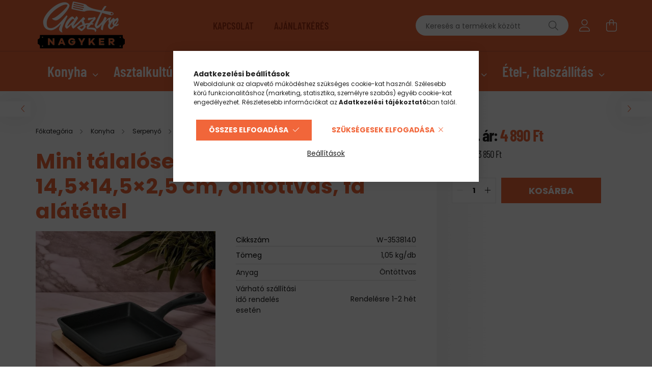

--- FILE ---
content_type: text/html; charset=UTF-8
request_url: https://www.gasztronagyker.hu/mini-talalo-serpenyo-szogletes-14-5x14-5x2-5-cm-ontottvas-fa-alatettel
body_size: 29476
content:
<!DOCTYPE html>
<html lang="hu">
<head>
    <meta charset="utf-8">
<meta name="description" content="Mini tálalóserpenyő, szögletes, 14,5×14,5×2,5 cm, öntöttvas, fa alátéttel, Mini tálaló serpenyő, szögletes, sütőfelület:14,5x14,5x2,5 cm, öntöttvas, fa alátétte">
<meta name="robots" content="index, follow">
<meta http-equiv="X-UA-Compatible" content="IE=Edge">
<meta property="og:site_name" content="Gasztronagyker" />
<meta property="og:title" content="Mini tálaló serpenyő, szögletes, 14,5x14,5x2,5 cm, öntöttvas, fa alátéttel - Gasztronagyker">
<meta property="og:description" content="Mini tálalóserpenyő, szögletes, 14,5×14,5×2,5 cm, öntöttvas, fa alátéttel, Mini tálaló serpenyő, szögletes, sütőfelület:14,5x14,5x2,5 cm, öntöttvas, fa alátétte">
<meta property="og:type" content="product">
<meta property="og:url" content="https://www.gasztronagyker.hu/mini-talalo-serpenyo-szogletes-14-5x14-5x2-5-cm-ontottvas-fa-alatettel">
<meta property="og:image" content="https://www.gasztronagyker.hu/img/12496/W-3538140/W-3538140.webp">
<meta name="mobile-web-app-capable" content="yes">
<meta name="apple-mobile-web-app-capable" content="yes">
<meta name="MobileOptimized" content="320">
<meta name="HandheldFriendly" content="true">

<title>Mini tálaló serpenyő, szögletes, 14,5x14,5x2,5 cm, öntöttvas, fa alátéttel - Gasztronagyker</title>


<script>
var service_type="shop";
var shop_url_main="https://www.gasztronagyker.hu";
var actual_lang="hu";
var money_len="0";
var money_thousend=" ";
var money_dec=",";
var shop_id=12496;
var unas_design_url="https:"+"/"+"/"+"www.gasztronagyker.hu"+"/"+"!common_design"+"/"+"base"+"/"+"002101"+"/";
var unas_design_code='002101';
var unas_base_design_code='2100';
var unas_design_ver=4;
var unas_design_subver=4;
var unas_shop_url='https://www.gasztronagyker.hu';
var responsive="yes";
var config_plus=new Array();
config_plus['product_tooltip']=1;
config_plus['cart_redirect']=1;
config_plus['money_type']='Ft';
config_plus['money_type_display']='Ft';
config_plus['change_address_on_order_methods']=1;
var lang_text=new Array();

var UNAS = UNAS || {};
UNAS.shop={"base_url":'https://www.gasztronagyker.hu',"domain":'www.gasztronagyker.hu',"username":'gasztronagyker.unas.hu',"id":12496,"lang":'hu',"currency_type":'Ft',"currency_code":'HUF',"currency_rate":'1',"currency_length":0,"base_currency_length":0,"canonical_url":'https://www.gasztronagyker.hu/mini-talalo-serpenyo-szogletes-14-5x14-5x2-5-cm-ontottvas-fa-alatettel'};
UNAS.design={"code":'002101',"page":'product_details'};
UNAS.api_auth="73e183213505d55aaca58dfecc6e5013";
UNAS.customer={"email":'',"id":0,"group_id":0,"without_registration":0};
UNAS.shop["category_id"]="409503";
UNAS.shop["sku"]="W-3538140";
UNAS.shop["product_id"]="903019970";
UNAS.shop["only_private_customer_can_purchase"] = false;
 

UNAS.text = {
    "button_overlay_close": `Bezár`,
    "popup_window": `Felugró ablak`,
    "list": `lista`,
    "updating_in_progress": `frissítés folyamatban`,
    "updated": `frissítve`,
    "is_opened": `megnyitva`,
    "is_closed": `bezárva`,
    "deleted": `törölve`,
    "consent_granted": `hozzájárulás megadva`,
    "consent_rejected": `hozzájárulás elutasítva`,
    "field_is_incorrect": `mező hibás`,
    "error_title": `Hiba!`,
    "product_variants": `termék változatok`,
    "product_added_to_cart": `A termék a kosárba került`,
    "product_added_to_cart_with_qty_problem": `A termékből csak [qty_added_to_cart] [qty_unit] került kosárba`,
    "product_removed_from_cart": `A termék törölve a kosárból`,
    "reg_title_name": `Név`,
    "reg_title_company_name": `Cégnév`,
    "number_of_items_in_cart": `Kosárban lévő tételek száma`,
    "cart_is_empty": `A kosár üres`,
    "cart_updated": `A kosár frissült`
};




UNAS.text["change_address_error_on_shipping_method"] = `Az újonnan létrehozott cím a kiválasztott szállítási módnál nem használható`;
UNAS.text["change_address_error_on_billing_method"] = `Az újonnan létrehozott cím a kiválasztott számlázási módnál nem használható`;





window.lazySizesConfig=window.lazySizesConfig || {};
window.lazySizesConfig.loadMode=1;
window.lazySizesConfig.loadHidden=false;

window.dataLayer = window.dataLayer || [];
function gtag(){dataLayer.push(arguments)};
gtag('js', new Date());
</script>

<script src="https://www.gasztronagyker.hu/temp/shop_12496_7c03a72936e3cd053eb3d72db3d4e8d8.js?mod_time=1768561386"></script>

<link href="https://www.gasztronagyker.hu/temp/shop_12496_5fedb7f06bd6107df328056892dadefc.css?mod_time=1768647800" rel="stylesheet" type="text/css">

<link href="https://www.gasztronagyker.hu/mini-talalo-serpenyo-szogletes-14-5x14-5x2-5-cm-ontottvas-fa-alatettel" rel="canonical">
<link rel="apple-touch-icon" href="https://www.gasztronagyker.hu/shop_ordered/12496/pic/design/android-icon-72x72.png" sizes="72x72">
<link rel="apple-touch-icon" href="https://www.gasztronagyker.hu/shop_ordered/12496/pic/design/apple-icon-114x114.png" sizes="114x114">
<link rel="apple-touch-icon" href="https://www.gasztronagyker.hu/shop_ordered/12496/pic/design/apple-icon-152x152.png" sizes="152x152">
<link rel="apple-touch-icon" href="https://www.gasztronagyker.hu/shop_ordered/12496/pic/design/apple-icon-180x180.png" sizes="180x180">
<link rel="apple-touch-icon" href="https://www.gasztronagyker.hu/shop_ordered/12496/pic/design/apple-icon.png">
<link id="favicon-16x16" rel="icon" type="image/png" href="https://www.gasztronagyker.hu/shop_ordered/12496/pic/design/favicon-16x16.png" sizes="16x16">
<link id="favicon-32x32" rel="icon" type="image/png" href="https://www.gasztronagyker.hu/shop_ordered/12496/pic/design/favicon-32x32.png" sizes="32x32">
<link id="favicon-96x96" rel="icon" type="image/png" href="https://www.gasztronagyker.hu/shop_ordered/12496/pic/design/favicon-96x96.png" sizes="96x96">
<link href="https://www.gasztronagyker.hu/shop_ordered/12496/design_pic/favicon.ico" rel="shortcut icon">
<script>
        var google_consent=1;
    
        gtag('consent', 'default', {
           'ad_storage': 'denied',
           'ad_user_data': 'denied',
           'ad_personalization': 'denied',
           'analytics_storage': 'denied',
           'functionality_storage': 'denied',
           'personalization_storage': 'denied',
           'security_storage': 'granted'
        });

    
        gtag('consent', 'update', {
           'ad_storage': 'denied',
           'ad_user_data': 'denied',
           'ad_personalization': 'denied',
           'analytics_storage': 'denied',
           'functionality_storage': 'denied',
           'personalization_storage': 'denied',
           'security_storage': 'granted'
        });

        </script>
    <script async src="https://www.googletagmanager.com/gtag/js?id=G-61JR4ZMVFJ"></script>    <script>
    gtag('config', 'G-61JR4ZMVFJ');

        </script>
        <script>
    var google_analytics=1;

                gtag('event', 'view_item', {
              "currency": "HUF",
              "value": '4890',
              "items": [
                  {
                      "item_id": "W-3538140",
                      "item_name": "Mini tálalóserpenyő, szögletes, 14,5×14,5×2,5 cm, öntöttvas, fa alátéttel",
                      "item_category": "Konyha/Serpenyő/Tálaló",
                      "price": '4890'
                  }
              ],
              'non_interaction': true
            });
               </script>
           <script>
        gtag('config', 'AW-976187331',{'allow_enhanced_conversions':true});
                </script>
            <script>
        var google_ads=1;

                gtag('event','remarketing', {
            'ecomm_pagetype': 'product',
            'ecomm_prodid': ["W-3538140"],
            'ecomm_totalvalue': 4890        });
            </script>
        <!-- Google Tag Manager -->
    <script>(function(w,d,s,l,i){w[l]=w[l]||[];w[l].push({'gtm.start':
            new Date().getTime(),event:'gtm.js'});var f=d.getElementsByTagName(s)[0],
            j=d.createElement(s),dl=l!='dataLayer'?'&l='+l:'';j.async=true;j.src=
            'https://www.googletagmanager.com/gtm.js?id='+i+dl;f.parentNode.insertBefore(j,f);
        })(window,document,'script','dataLayer','GTM-WBWNHX');</script>
    <!-- End Google Tag Manager -->

    

    <meta content="width=device-width, initial-scale=1.0" name="viewport" />
    <link rel="preconnect" href="https://fonts.gstatic.com">
    <link rel="preload" href="https://fonts.googleapis.com/css2?family=Poppins:wght@400;700&display=swap" as="style" />
    <link rel="stylesheet" href="https://fonts.googleapis.com/css2?family=Poppins:wght@400;700&display=swap" media="print" onload="this.media='all'">
    <noscript>
        <link rel="stylesheet" href="https://fonts.googleapis.com/css2?family=Poppins:wght@400;700&display=swap" />
    </noscript>
    
    
    
    
    

    
    
    
            
        
        
        
        
        
    
    
</head>




<body class='design_ver4 design_subver1 design_subver2 design_subver3 design_subver4' id="ud_shop_artdet">
    <!-- Google Tag Manager (noscript) -->
    <noscript><iframe src="https://www.googletagmanager.com/ns.html?id=GTM-WBWNHX"
                      height="0" width="0" style="display:none;visibility:hidden"></iframe></noscript>
    <!-- End Google Tag Manager (noscript) -->
    <div id="image_to_cart" style="display:none; position:absolute; z-index:100000;"></div>
<div class="overlay_common overlay_warning" id="overlay_cart_add"></div>
<script>$(document).ready(function(){ overlay_init("cart_add",{"onBeforeLoad":false}); });</script>
<div id="overlay_login_outer"></div>	
	<script>
	$(document).ready(function(){
	    var login_redir_init="";

		$("#overlay_login_outer").overlay({
			onBeforeLoad: function() {
                var login_redir_temp=login_redir_init;
                if (login_redir_act!="") {
                    login_redir_temp=login_redir_act;
                    login_redir_act="";
                }

									$.ajax({
						type: "GET",
						async: true,
						url: "https://www.gasztronagyker.hu/shop_ajax/ajax_popup_login.php",
						data: {
							shop_id:"12496",
							lang_master:"hu",
                            login_redir:login_redir_temp,
							explicit:"ok",
							get_ajax:"1"
						},
						success: function(data){
							$("#overlay_login_outer").html(data);
							if (unas_design_ver >= 5) $("#overlay_login_outer").modal('show');
							$('#overlay_login1 input[name=shop_pass_login]').keypress(function(e) {
								var code = e.keyCode ? e.keyCode : e.which;
								if(code.toString() == 13) {		
									document.form_login_overlay.submit();		
								}	
							});	
						}
					});
								},
			top: 50,
			mask: {
	color: "#000000",
	loadSpeed: 200,
	maskId: "exposeMaskOverlay",
	opacity: 0.7
},
			closeOnClick: (config_plus['overlay_close_on_click_forced'] === 1),
			onClose: function(event, overlayIndex) {
				$("#login_redir").val("");
			},
			load: false
		});
		
			});
	function overlay_login() {
		$(document).ready(function(){
			$("#overlay_login_outer").overlay().load();
		});
	}
	function overlay_login_remind() {
        if (unas_design_ver >= 5) {
            $("#overlay_remind").overlay().load();
        } else {
            $(document).ready(function () {
                $("#overlay_login_outer").overlay().close();
                setTimeout('$("#overlay_remind").overlay().load();', 250);
            });
        }
	}

    var login_redir_act="";
    function overlay_login_redir(redir) {
        login_redir_act=redir;
        $("#overlay_login_outer").overlay().load();
    }
	</script>  
	<div class="overlay_common overlay_info" id="overlay_remind"></div>
<script>$(document).ready(function(){ overlay_init("remind",[]); });</script>

	<script>
    	function overlay_login_error_remind() {
		$(document).ready(function(){
			load_login=0;
			$("#overlay_error").overlay().close();
			setTimeout('$("#overlay_remind").overlay().load();', 250);	
		});
	}
	</script>  
	<div class="overlay_common overlay_info" id="overlay_newsletter"></div>
<script>$(document).ready(function(){ overlay_init("newsletter",[]); });</script>

<script>
function overlay_newsletter() {
    $(document).ready(function(){
        $("#overlay_newsletter").overlay().load();
    });
}
</script>
<div class="overlay_common overlay_error" id="overlay_script"></div>
<script>$(document).ready(function(){ overlay_init("script",[]); });</script>
<style> .grecaptcha-badge { display: none !important; } </style>     <script>
    $(document).ready(function() {
        $.ajax({
            type: "GET",
            url: "https://www.gasztronagyker.hu/shop_ajax/ajax_stat.php",
            data: {master_shop_id:"12496",get_ajax:"1"}
        });
    });
    </script>
    

<div id="container" class="no-slideshow  page_shop_artdet_W_3538140 filter-not-exists">
            <header class="header position-relative">
            
            <div class="header-inner">
                <div class="header-container container">
                    <div class="row gutters-5 flex-nowrap justify-content-center align-items-center">
                            <div id="header_logo_img" class="js-element logo col-auto flex-shrink-1 order-2 order-xl-1" data-element-name="header_logo">
        <div class="header_logo-img-container">
            <div class="header_logo-img-wrapper">
                                                            <a href="https://www.gasztronagyker.hu/">                        <picture>
                                                                                    <img                                  width="177" height="100"
                                                                  src="https://www.gasztronagyker.hu/!common_design/custom/gasztronagyker.unas.hu/element/layout_hu_header_logo-300x80_1_default.png?time=1720529077"
                                 srcset="https://www.gasztronagyker.hu/!common_design/custom/gasztronagyker.unas.hu/element/layout_hu_header_logo-300x80_1_default.png?time=1720529077 1x, https://www.gasztronagyker.hu/!common_design/custom/gasztronagyker.unas.hu/element/layout_hu_header_logo-300x80_1_default_retina.png?time=1720529077 2x"
                                 alt="Gasztronagyker"/>
                        </picture>
                        </a>                                                </div>
        </div>
    </div>


                        <div class="header__left col-auto col-xl order-1 order-xl-2">
                            <div class="d-flex align-items-center justify-content-center">
                                <button type="button" class="hamburger__btn js-hamburger-btn dropdown--btn d-xl-none" id="hamburger__btn" aria-label="hamburger button" data-btn-for=".hamburger__dropdown">
                                    <span class="hamburger__btn-icon icon--hamburger"></span>
                                </button>
                                    <div class="js-element header_text_section_2 d-none d-xl-block" data-element-name="header_text_section_2">
        <div class="element__content ">
                            <div class="element__html slide-1"><p><a href="/kapcsolat">KAPCSOLAT</a>          <a href="/arajanlatkeres">AJÁNLATKÉRÉS</a></p></div>
                    </div>
    </div>

                            </div>
                        </div>

                        <div class="header__right col col-xl-auto order-3 py-3 py-lg-5">
                            <div class="d-flex align-items-center justify-content-end">
                                
                                
                                <div class="search-open-btn d-block d-lg-none icon--search text-center" onclick="toggleSearch();"></div>
                                <div class="search__container">
                                    <div class="search-box position-relative ml-auto container px-0 browser-is-chrome" id="box_search_content">
    <form name="form_include_search" id="form_include_search" action="https://www.gasztronagyker.hu/shop_search.php" method="get">
        <div class="box-search-group mb-0">
            <input data-stay-visible-breakpoint="992" name="search" id="box_search_input" value=""
                   aria-label="Keresés a termékek között" pattern=".{3,100}" title="Hosszabb kereső kifejezést írjon be!" placeholder="Keresés a termékek között"
                   type="text" maxlength="100" class="ac_input form-control js-search-input" autocomplete="off" required            >
            <div class="search-box__search-btn-outer input-group-append" title="Keresés">
                <button class="search-btn" aria-label="Keresés">
                    <span class="search-btn-icon icon--search"></span>
                </button>
            </div>
            <div class="search__loading">
                <div class="loading-spinner--small"></div>
            </div>
        </div>
        <div class="search-box__mask"></div>
    </form>
    <div class="ac_results"></div>
</div>
<script>
    $(document).ready(function(){
        $(document).on('smartSearchInputLoseFocus', function(){
            if ($('.js-search-smart-autocomplete').length>0) {
                setTimeout(function(){
                    let height = $(window).height() - ($('.js-search-smart-autocomplete').offset().top - $(window).scrollTop()) - 20;
                    $('.search-smart-autocomplete').css('max-height', height + 'px');
                }, 300);
            }
        });
    });
</script>



                                </div>
                                <div class="profil__container">
                                                <div class="profile">
            <button type="button" class="profile__btn js-profile-btn dropdown--btn" id="profile__btn" data-orders="https://www.gasztronagyker.hu/shop_order_track.php" aria-label="profile button" data-btn-for=".profile__dropdown">
                <span class="profile__btn-icon icon--head"></span>
            </button>
        </div>
    
                                </div>
                                <div class="cart-box__container pr-3 pr-xl-0">
                                    <button class="cart-box__btn dropdown--btn" aria-label="cart button" type="button" data-btn-for=".cart-box__dropdown">
                                        <span class="cart-box__btn-icon icon--cart">
                                                <span id='box_cart_content' class='cart-box'>            </span>
                                        </span>
                                    </button>
                                </div>
                            </div>
                        </div>
                    </div>
                </div>
            </div>
                            <div class="header-menus d-none d-xl-block">
                    <div class="container text-center position-relative">
                        <ul class="main-menus d-none d-lg-flex justify-content-center text-left js-main-menus-content cat-menus level-0 plus-menus level-0" data-level="0">
                                <li class='cat-menu  has-child js-cat-menu-426669' data-id="426669">

        <span class="cat-menu__name font-weight-bold">
                            <a class='cat-menu__link font-weight-bold' href='https://www.gasztronagyker.hu/konyha' >
                            Konyha            </a>
        </span>

        			    <div class="cat-menu__sublist js-sublist level-1 ">
        <div class="sublist-inner js-sublist-inner ps__child--consume">
            <div class="cat-menu__sublist-inner d-flex">
                <div class="flex-grow-1">
                    <ul class="cat-menus level-1 row" data-level="cat-level-1">
                                                    <li class="col-2 mb-5 cat-menu has-child js-cat-menu-329391" data-id="329391">
                                <span class="cat-menu__name text-uppercase font-weight-bold" >
                                    <a class="cat-menu__link" href="https://www.gasztronagyker.hu/edenyek-es-labasok" >
                                    Edény
                                                                            </a>
                                </span>
                                                                        <div class="cat-menu__list level-2">
        <ul class="cat-menus level-2" data-level="cat-level-2">
                            <li class="cat-menu js-cat-menu-977624" data-id="977624">
                    <span class="cat-menu__name" >
                        <a class="cat-menu__link" href="https://www.gasztronagyker.hu/fazekak" >                        Fazék
                                                    </a>                    </span>
                                    </li>
                            <li class="cat-menu js-cat-menu-196926" data-id="196926">
                    <span class="cat-menu__name" >
                        <a class="cat-menu__link" href="https://www.gasztronagyker.hu/labasok" >                        Lábas
                                                    </a>                    </span>
                                    </li>
                            <li class="cat-menu js-cat-menu-216428" data-id="216428">
                    <span class="cat-menu__name" >
                        <a class="cat-menu__link" href="https://www.gasztronagyker.hu/gyorsforralo-rozsdamentes" >                        Gyorsforraló, nyeles lábas
                                                    </a>                    </span>
                                    </li>
                            <li class="cat-menu js-cat-menu-273151" data-id="273151">
                    <span class="cat-menu__name" >
                        <a class="cat-menu__link" href="https://www.gasztronagyker.hu/becsiszelet-sutok" >                        Bécsiszelet-sütő
                                                    </a>                    </span>
                                    </li>
                            <li class="cat-menu js-cat-menu-937370" data-id="937370">
                    <span class="cat-menu__name" >
                        <a class="cat-menu__link" href="https://www.gasztronagyker.hu/Bogracs" >                        Bogrács
                                                    </a>                    </span>
                                    </li>
                            <li class="cat-menu js-cat-menu-604788" data-id="604788">
                    <span class="cat-menu__name" >
                        <a class="cat-menu__link" href="https://www.gasztronagyker.hu/fedok" >                        Fedő
                                                    </a>                    </span>
                                    </li>
                            <li class="cat-menu js-cat-menu-583273" data-id="583273">
                    <span class="cat-menu__name" >
                        <a class="cat-menu__link" href="https://www.gasztronagyker.hu/gn-edenyek" >                        GN edény
                                                    </a>                    </span>
                                    </li>
                            <li class="cat-menu js-cat-menu-136984" data-id="136984">
                    <span class="cat-menu__name" >
                        <a class="cat-menu__link" href="https://www.gasztronagyker.hu/hoallo-edeny-jenai" >                        Hőálló jénai tál
                                                    </a>                    </span>
                                    </li>
                            <li class="cat-menu js-cat-menu-905467" data-id="905467">
                    <span class="cat-menu__name" >
                        <a class="cat-menu__link" href="https://www.gasztronagyker.hu/keverotalak" >                        Keverőtál
                                                    </a>                    </span>
                                    </li>
                            <li class="cat-menu js-cat-menu-945430" data-id="945430">
                    <span class="cat-menu__name" >
                        <a class="cat-menu__link" href="https://www.gasztronagyker.hu/kukta" >                        Kukta
                                                    </a>                    </span>
                                    </li>
                            <li class="cat-menu js-cat-menu-309947" data-id="309947">
                    <span class="cat-menu__name" >
                        <a class="cat-menu__link" href="https://www.gasztronagyker.hu/levestal-levestopf" >                        Levestál
                                                    </a>                    </span>
                                    </li>
                                </ul>
    </div>


                                                            </li>
                                                    <li class="col-2 mb-5 cat-menu has-child js-cat-menu-226056" data-id="226056">
                                <span class="cat-menu__name text-uppercase font-weight-bold" >
                                    <a class="cat-menu__link" href="https://www.gasztronagyker.hu/feldolgozas" >
                                    Feldolgozás
                                                                            </a>
                                </span>
                                                                        <div class="cat-menu__list level-2">
        <ul class="cat-menus level-2" data-level="cat-level-2">
                            <li class="cat-menu js-cat-menu-739854" data-id="739854">
                    <span class="cat-menu__name" >
                        <a class="cat-menu__link" href="https://www.gasztronagyker.hu/bard" >                        Bárd
                                                    </a>                    </span>
                                    </li>
                            <li class="cat-menu js-cat-menu-959891" data-id="959891">
                    <span class="cat-menu__name" >
                        <a class="cat-menu__link" href="https://www.gasztronagyker.hu/fenoacelok" >                        Fenőacél
                                                    </a>                    </span>
                                    </li>
                            <li class="cat-menu js-cat-menu-442523" data-id="442523">
                    <span class="cat-menu__name" >
                        <a class="cat-menu__link" href="https://www.gasztronagyker.hu/furesz" >                        Fűrész
                                                    </a>                    </span>
                                    </li>
                            <li class="cat-menu js-cat-menu-460068" data-id="460068">
                    <span class="cat-menu__name" >
                        <a class="cat-menu__link" href="https://www.gasztronagyker.hu/hustoke" >                        Hústőke
                                                    </a>                    </span>
                                    </li>
                            <li class="cat-menu js-cat-menu-318787" data-id="318787">
                    <span class="cat-menu__name" >
                        <a class="cat-menu__link" href="https://www.gasztronagyker.hu/kes" >                        Kés
                                                    </a>                    </span>
                                    </li>
                            <li class="cat-menu js-cat-menu-549981" data-id="549981">
                    <span class="cat-menu__name" >
                        <a class="cat-menu__link" href="https://www.gasztronagyker.hu/kestarto" >                        Késtartó
                                                    </a>                    </span>
                                    </li>
                            <li class="cat-menu js-cat-menu-694277" data-id="694277">
                    <span class="cat-menu__name" >
                        <a class="cat-menu__link" href="https://www.gasztronagyker.hu/kiegeszito" >                        Kiegészítő
                                                    </a>                    </span>
                                    </li>
                            <li class="cat-menu js-cat-menu-279045" data-id="279045">
                    <span class="cat-menu__name" >
                        <a class="cat-menu__link" href="https://www.gasztronagyker.hu/szeletelo" >                        Szeletelő
                                                    </a>                    </span>
                                    </li>
                            <li class="cat-menu js-cat-menu-187147" data-id="187147">
                    <span class="cat-menu__name" >
                        <a class="cat-menu__link" href="https://www.gasztronagyker.hu/vagolapok" >                        Vágólap
                                                    </a>                    </span>
                                    </li>
                            <li class="cat-menu js-cat-menu-350465" data-id="350465">
                    <span class="cat-menu__name" >
                        <a class="cat-menu__link" href="https://www.gasztronagyker.hu/vedofelszereles" >                        Védőfelszerelés
                                                    </a>                    </span>
                                    </li>
                                </ul>
    </div>


                                                            </li>
                                                    <li class="col-2 mb-5 cat-menu has-child js-cat-menu-558123" data-id="558123">
                                <span class="cat-menu__name text-uppercase font-weight-bold" >
                                    <a class="cat-menu__link" href="https://www.gasztronagyker.hu/konyhai-eszkozok" >
                                    Konyhai eszköz
                                                                            </a>
                                </span>
                                                                        <div class="cat-menu__list level-2">
        <ul class="cat-menus level-2" data-level="cat-level-2">
                            <li class="cat-menu js-cat-menu-779290" data-id="779290">
                    <span class="cat-menu__name" >
                        <a class="cat-menu__link" href="https://www.gasztronagyker.hu/martasadagolok-es-szosznyomok" >                        Adagoló, szósznyomó
                                                    </a>                    </span>
                                    </li>
                            <li class="cat-menu js-cat-menu-523647" data-id="523647">
                    <span class="cat-menu__name" >
                        <a class="cat-menu__link" href="https://www.gasztronagyker.hu/blokktarto-sinek" >                        Blokktartó sín
                                                    </a>                    </span>
                                    </li>
                            <li class="cat-menu js-cat-menu-209532" data-id="209532">
                    <span class="cat-menu__name" >
                        <a class="cat-menu__link" href="https://www.gasztronagyker.hu/fa-bors-es-soorlok" >                        Bors-, só- és fűszerőrlő
                                                    </a>                    </span>
                                    </li>
                            <li class="cat-menu js-cat-menu-593502" data-id="593502">
                    <span class="cat-menu__name" >
                        <a class="cat-menu__link" href="https://www.gasztronagyker.hu/burgonyatoro" >                        Burgonyatörő
                                                    </a>                    </span>
                                    </li>
                            <li class="cat-menu js-cat-menu-901481" data-id="901481">
                    <span class="cat-menu__name" >
                        <a class="cat-menu__link" href="https://www.gasztronagyker.hu/dekoralok-diszitok" >                        Dekoráló, díszítő
                                                    </a>                    </span>
                                    </li>
                            <li class="cat-menu js-cat-menu-369544" data-id="369544">
                    <span class="cat-menu__name" >
                        <a class="cat-menu__link" href="https://www.gasztronagyker.hu/fakanal-keverokanal" >                        Fakanál, keverőkanál
                                                    </a>                    </span>
                                    </li>
                            <li class="cat-menu js-cat-menu-722348" data-id="722348">
                    <span class="cat-menu__name" >
                        <a class="cat-menu__link" href="https://www.gasztronagyker.hu/fokhagymanyomo-fokhagymapres" >                        Fokhagymanyomó, fokhagymaprés
                                                    </a>                    </span>
                                    </li>
                            <li class="cat-menu js-cat-menu-588084" data-id="588084">
                    <span class="cat-menu__name" >
                        <a class="cat-menu__link" href="https://www.gasztronagyker.hu/frissentarto-folia-es-alufolia" >                        Frissentartó fólia és alufólia
                                                    </a>                    </span>
                                    </li>
                            <li class="cat-menu js-cat-menu-482270" data-id="482270">
                    <span class="cat-menu__name" >
                        <a class="cat-menu__link" href="https://www.gasztronagyker.hu/higienias-termek" >                        Higiéniás termék
                                                    </a>                    </span>
                                    </li>
                            <li class="cat-menu js-cat-menu-510144" data-id="510144">
                    <span class="cat-menu__name" >
                        <a class="cat-menu__link" href="https://www.gasztronagyker.hu/hutohomero-es-maghomero" >                        Hőmérő, időzítő
                                                    </a>                    </span>
                                    </li>
                            <li class="cat-menu js-cat-menu-784787" data-id="784787">
                    <span class="cat-menu__name" >
                        <a class="cat-menu__link" href="https://www.gasztronagyker.hu/klopfolok-husverokalapacs" >                        Klopfoló, húsverő kalapács
                                                    </a>                    </span>
                                    </li>
                                        <li class="cat-menu">
                    <a class="cat-menu__link cat-menu__all-cat font-s icon--a-chevron-right" href="https://www.gasztronagyker.hu/konyhai-eszkozok">További kategóriák</a>
                </li>
                    </ul>
    </div>


                                                            </li>
                                                    <li class="col-2 mb-5 cat-menu has-child js-cat-menu-860388" data-id="860388">
                                <span class="cat-menu__name text-uppercase font-weight-bold" >
                                    <a class="cat-menu__link" href="https://www.gasztronagyker.hu/pizzakeszites-pizzaszallitas" >
                                    Pizzakészítés
                                                                            </a>
                                </span>
                                                                        <div class="cat-menu__list level-2">
        <ul class="cat-menus level-2" data-level="cat-level-2">
                            <li class="cat-menu js-cat-menu-112043" data-id="112043">
                    <span class="cat-menu__name" >
                        <a class="cat-menu__link" href="https://www.gasztronagyker.hu/kelesztoladak" >                        Kelesztőláda
                                                    </a>                    </span>
                                    </li>
                            <li class="cat-menu js-cat-menu-297450" data-id="297450">
                    <span class="cat-menu__name" >
                        <a class="cat-menu__link" href="https://www.gasztronagyker.hu/pizzaforma" >                        Pizzaforma
                                                    </a>                    </span>
                                    </li>
                            <li class="cat-menu js-cat-menu-350570" data-id="350570">
                    <span class="cat-menu__name" >
                        <a class="cat-menu__link" href="https://www.gasztronagyker.hu/pizzatalalas" >                        Pizzatálalás
                                                    </a>                    </span>
                                    </li>
                            <li class="cat-menu js-cat-menu-679463" data-id="679463">
                    <span class="cat-menu__name" >
                        <a class="cat-menu__link" href="https://www.gasztronagyker.hu/sutoeszkozok" >                        Sütőeszköz
                                                    </a>                    </span>
                                    </li>
                            <li class="cat-menu js-cat-menu-454730" data-id="454730">
                    <span class="cat-menu__name" >
                        <a class="cat-menu__link" href="https://www.gasztronagyker.hu/tepsitarto-allvany" >                        Tepsitartó állvány
                                                    </a>                    </span>
                                    </li>
                                </ul>
    </div>


                                                            </li>
                                                    <li class="col-2 mb-5 cat-menu has-child js-cat-menu-828815" data-id="828815">
                                <span class="cat-menu__name text-uppercase font-weight-bold" >
                                    <a class="cat-menu__link" href="https://www.gasztronagyker.hu/serpenyok-es-teflonos-serpenyok" >
                                    Serpenyő
                                                                            </a>
                                </span>
                                                                        <div class="cat-menu__list level-2">
        <ul class="cat-menus level-2" data-level="cat-level-2">
                            <li class="cat-menu js-cat-menu-418025" data-id="418025">
                    <span class="cat-menu__name" >
                        <a class="cat-menu__link" href="https://www.gasztronagyker.hu/aluminium-serpenyo-magas-oldalfalu-tapadasmentes" >                        Tapadásmentes serpenyő
                                                    </a>                    </span>
                                    </li>
                            <li class="cat-menu js-cat-menu-158666" data-id="158666">
                    <span class="cat-menu__name" >
                        <a class="cat-menu__link" href="https://www.gasztronagyker.hu/grill" >                        Grillserpenyő
                                                    </a>                    </span>
                                    </li>
                            <li class="cat-menu js-cat-menu-549447" data-id="549447">
                    <span class="cat-menu__name" >
                        <a class="cat-menu__link" href="https://www.gasztronagyker.hu/paella" >                        Paella serpenyő
                                                    </a>                    </span>
                                    </li>
                            <li class="cat-menu js-cat-menu-927565" data-id="927565">
                    <span class="cat-menu__name" >
                        <a class="cat-menu__link" href="https://www.gasztronagyker.hu/palacsintasuto" >                        Palacsintasütő
                                                    </a>                    </span>
                                    </li>
                            <li class="cat-menu js-cat-menu-808223" data-id="808223">
                    <span class="cat-menu__name" >
                        <a class="cat-menu__link" href="https://www.gasztronagyker.hu/serpenyo-rozsdamentes" >                        Rozsdamentes serpenyő
                                                    </a>                    </span>
                                    </li>
                            <li class="cat-menu js-cat-menu-547322" data-id="547322">
                    <span class="cat-menu__name" >
                        <a class="cat-menu__link" href="https://www.gasztronagyker.hu/szeletsuto" >                        Szeletsütő
                                                    </a>                    </span>
                                    </li>
                            <li class="cat-menu js-cat-menu-409503" data-id="409503">
                    <span class="cat-menu__name" >
                        <a class="cat-menu__link" href="https://www.gasztronagyker.hu/ontottvas-talalo-es-szeletsuto-serpenyok" >                        Tálaló
                                                    </a>                    </span>
                                    </li>
                            <li class="cat-menu js-cat-menu-571138" data-id="571138">
                    <span class="cat-menu__name" >
                        <a class="cat-menu__link" href="https://www.gasztronagyker.hu/vasserpenyo" >                        Vasserpenyő
                                                    </a>                    </span>
                                    </li>
                            <li class="cat-menu js-cat-menu-763118" data-id="763118">
                    <span class="cat-menu__name" >
                        <a class="cat-menu__link" href="https://www.gasztronagyker.hu/wok" >                        Wok
                                                    </a>                    </span>
                                    </li>
                                </ul>
    </div>


                                                            </li>
                                                    <li class="col-2 mb-5 cat-menu has-child js-cat-menu-275674" data-id="275674">
                                <span class="cat-menu__name text-uppercase font-weight-bold" >
                                    <a class="cat-menu__link" href="https://www.gasztronagyker.hu/szurodezsa-vajling" >
                                    Szűrő
                                                                            </a>
                                </span>
                                                                        <div class="cat-menu__list level-2">
        <ul class="cat-menus level-2" data-level="cat-level-2">
                            <li class="cat-menu js-cat-menu-259149" data-id="259149">
                    <span class="cat-menu__name" >
                        <a class="cat-menu__link" href="https://www.gasztronagyker.hu/duplahalos-erositett-szurok-fa-nyellel" >                        Duplahálós erősített szűrő
                                                    </a>                    </span>
                                    </li>
                            <li class="cat-menu js-cat-menu-752779" data-id="752779">
                    <span class="cat-menu__name" >
                        <a class="cat-menu__link" href="https://www.gasztronagyker.hu/gyumolcsmoso-tojasmoso" >                        Gyümölcsmosó, tojásmosó
                                                    </a>                    </span>
                                    </li>
                            <li class="cat-menu js-cat-menu-262682" data-id="262682">
                    <span class="cat-menu__name" >
                        <a class="cat-menu__link" href="https://www.gasztronagyker.hu/spiccszurok" >                        Spiccszűrő
                                                    </a>                    </span>
                                    </li>
                            <li class="cat-menu js-cat-menu-264986" data-id="264986">
                    <span class="cat-menu__name" >
                        <a class="cat-menu__link" href="https://www.gasztronagyker.hu/szurodezsak-vajlingok" >                        Szűrődézsa
                                                    </a>                    </span>
                                    </li>
                            <li class="cat-menu js-cat-menu-971969" data-id="971969">
                    <span class="cat-menu__name" >
                        <a class="cat-menu__link" href="https://www.gasztronagyker.hu/tea-es-levesszurok" >                        Tea- és levesszűrő
                                                    </a>                    </span>
                                    </li>
                            <li class="cat-menu js-cat-menu-300052" data-id="300052">
                    <span class="cat-menu__name" >
                        <a class="cat-menu__link" href="https://www.gasztronagyker.hu/nyeles-tesztaszurok" >                        Tésztaszűrő
                                                    </a>                    </span>
                                    </li>
                            <li class="cat-menu js-cat-menu-362087" data-id="362087">
                    <span class="cat-menu__name" >
                        <a class="cat-menu__link" href="https://www.gasztronagyker.hu/egyeb-szuro" >                        Egyéb szűrő
                                                    </a>                    </span>
                                    </li>
                                </ul>
    </div>


                                                            </li>
                                            </ul>
                </div>
                            </div>
        </div>
    </div>


            </li>
    <li class='cat-menu  has-child js-cat-menu-434666' data-id="434666">

        <span class="cat-menu__name font-weight-bold">
                            <a class='cat-menu__link font-weight-bold' href='https://www.gasztronagyker.hu/asztal-kultura' >
                            Asztalkultúra            </a>
        </span>

        			    <div class="cat-menu__sublist js-sublist level-1 ">
        <div class="sublist-inner js-sublist-inner ps__child--consume">
            <div class="cat-menu__sublist-inner d-flex">
                <div class="flex-grow-1">
                    <ul class="cat-menus level-1 row" data-level="cat-level-1">
                                                    <li class="col-2 mb-5 cat-menu has-child js-cat-menu-181188" data-id="181188">
                                <span class="cat-menu__name text-uppercase font-weight-bold" >
                                    <a class="cat-menu__link" href="https://www.gasztronagyker.hu/evoeszkozok" >
                                    Evőeszköz
                                                                            </a>
                                </span>
                                                                        <div class="cat-menu__list level-2">
        <ul class="cat-menus level-2" data-level="cat-level-2">
                            <li class="cat-menu js-cat-menu-543676" data-id="543676">
                    <span class="cat-menu__name" >
                        <a class="cat-menu__link" href="https://www.gasztronagyker.hu/fanyelu" >                        Fanyelű evőeszköz
                                                    </a>                    </span>
                                    </li>
                            <li class="cat-menu js-cat-menu-834151" data-id="834151">
                    <span class="cat-menu__name" >
                        <a class="cat-menu__link" href="https://www.gasztronagyker.hu/rozsdamentes" >                        Rozsdamentes evőeszköz
                                                    </a>                    </span>
                                    </li>
                            <li class="cat-menu js-cat-menu-665007" data-id="665007">
                    <span class="cat-menu__name" >
                        <a class="cat-menu__link" href="https://www.gasztronagyker.hu/spl/665007/Evoeszkozkeszlet" >                        Evőeszközkészlet
                                                    </a>                    </span>
                                    </li>
                            <li class="cat-menu js-cat-menu-168304" data-id="168304">
                    <span class="cat-menu__name" >
                        <a class="cat-menu__link" href="https://www.gasztronagyker.hu/evoeszkoztarto" >                        Evőeszköztartó
                                                    </a>                    </span>
                                    </li>
                                </ul>
    </div>


                                                            </li>
                                                    <li class="col-2 mb-5 cat-menu has-child js-cat-menu-110254" data-id="110254">
                                <span class="cat-menu__name text-uppercase font-weight-bold" >
                                    <a class="cat-menu__link" href="https://www.gasztronagyker.hu/tanyerok" >
                                    Tányér
                                                                            </a>
                                </span>
                                                                        <div class="cat-menu__list level-2">
        <ul class="cat-menus level-2" data-level="cat-level-2">
                            <li class="cat-menu js-cat-menu-639729" data-id="639729">
                    <span class="cat-menu__name" >
                        <a class="cat-menu__link" href="https://www.gasztronagyker.hu/porcelan" >                        Porcelántányér
                                                    </a>                    </span>
                                    </li>
                            <li class="cat-menu js-cat-menu-723514" data-id="723514">
                    <span class="cat-menu__name" >
                        <a class="cat-menu__link" href="https://www.gasztronagyker.hu/uveg" >                        Üvegtányér
                                                    </a>                    </span>
                                    </li>
                            <li class="cat-menu js-cat-menu-191254" data-id="191254">
                    <span class="cat-menu__name" >
                        <a class="cat-menu__link" href="https://www.gasztronagyker.hu/muanyag" >                        Műanyag tányér
                                                    </a>                    </span>
                                    </li>
                            <li class="cat-menu js-cat-menu-883123" data-id="883123">
                    <span class="cat-menu__name" >
                        <a class="cat-menu__link" href="https://www.gasztronagyker.hu/pala" >                        Palatányér
                                                    </a>                    </span>
                                    </li>
                            <li class="cat-menu js-cat-menu-836000" data-id="836000">
                    <span class="cat-menu__name" >
                        <a class="cat-menu__link" href="https://www.gasztronagyker.hu/Zomancozott-aceltanyer" >                        Zománcozott acéltányér
                                                    </a>                    </span>
                                    </li>
                            <li class="cat-menu js-cat-menu-519382" data-id="519382">
                    <span class="cat-menu__name" >
                        <a class="cat-menu__link" href="https://www.gasztronagyker.hu/polikarbonat" >                        Polikarbonát tányér
                                                    </a>                    </span>
                                    </li>
                            <li class="cat-menu js-cat-menu-898819" data-id="898819">
                    <span class="cat-menu__name" >
                        <a class="cat-menu__link" href="https://www.gasztronagyker.hu/polipropilen" >                        Polipropilén tányér
                                                    </a>                    </span>
                                    </li>
                            <li class="cat-menu js-cat-menu-598142" data-id="598142">
                    <span class="cat-menu__name" >
                        <a class="cat-menu__link" href="https://www.gasztronagyker.hu/tanyerfedo-cloche" >                        Tányérfedő, cloche
                                                    </a>                    </span>
                                    </li>
                            <li class="cat-menu js-cat-menu-463536" data-id="463536">
                    <span class="cat-menu__name" >
                        <a class="cat-menu__link" href="https://www.gasztronagyker.hu/tanyertarto-rendszer" >                        Tányértartó rendszer
                                                    </a>                    </span>
                                    </li>
                                </ul>
    </div>


                                                            </li>
                                                    <li class="col-2 mb-5 cat-menu has-child js-cat-menu-918116" data-id="918116">
                                <span class="cat-menu__name text-uppercase font-weight-bold" >
                                    <a class="cat-menu__link" href="https://www.gasztronagyker.hu/poharak" >
                                    Pohár
                                                                            </a>
                                </span>
                                                                        <div class="cat-menu__list level-2">
        <ul class="cat-menus level-2" data-level="cat-level-2">
                            <li class="cat-menu js-cat-menu-363647" data-id="363647">
                    <span class="cat-menu__name" >
                        <a class="cat-menu__link" href="https://www.gasztronagyker.hu/koktel-pohar" >                        Bárpohár
                                                    </a>                    </span>
                                    </li>
                            <li class="cat-menu js-cat-menu-338852" data-id="338852">
                    <span class="cat-menu__name" >
                        <a class="cat-menu__link" href="https://www.gasztronagyker.hu/boros" >                        Borospohár, -kehely
                                                    </a>                    </span>
                                    </li>
                            <li class="cat-menu js-cat-menu-482005" data-id="482005">
                    <span class="cat-menu__name" >
                        <a class="cat-menu__link" href="https://www.gasztronagyker.hu/cseszek-bogrek" >                        Csésze, bögre
                                                    </a>                    </span>
                                    </li>
                            <li class="cat-menu js-cat-menu-654313" data-id="654313">
                    <span class="cat-menu__name" >
                        <a class="cat-menu__link" href="https://www.gasztronagyker.hu/kancsok" >                        Kancsó, kiöntő, karaff
                                                    </a>                    </span>
                                    </li>
                            <li class="cat-menu js-cat-menu-173916" data-id="173916">
                    <span class="cat-menu__name" >
                        <a class="cat-menu__link" href="https://www.gasztronagyker.hu/konyakos" >                        Konyakospohár
                                                    </a>                    </span>
                                    </li>
                            <li class="cat-menu js-cat-menu-166003" data-id="166003">
                    <span class="cat-menu__name" >
                        <a class="cat-menu__link" href="https://www.gasztronagyker.hu/palinkas-pohar" >                        Pálinkás- és likőröspohár
                                                    </a>                    </span>
                                    </li>
                            <li class="cat-menu js-cat-menu-834965" data-id="834965">
                    <span class="cat-menu__name" >
                        <a class="cat-menu__link" href="https://www.gasztronagyker.hu/pezsgos" >                        Pezsgőspohár, -kehely
                                                    </a>                    </span>
                                    </li>
                            <li class="cat-menu js-cat-menu-371795" data-id="371795">
                    <span class="cat-menu__name" >
                        <a class="cat-menu__link" href="https://www.gasztronagyker.hu/soros-pohar-soros-korso" >                        Söröspohár, söröskorsó
                                                    </a>                    </span>
                                    </li>
                            <li class="cat-menu js-cat-menu-621608" data-id="621608">
                    <span class="cat-menu__name" >
                        <a class="cat-menu__link" href="https://www.gasztronagyker.hu/vizes" >                        Vizespohár, whiskypohár
                                                    </a>                    </span>
                                    </li>
                                </ul>
    </div>


                                                            </li>
                                                    <li class="col-2 mb-5 cat-menu has-child js-cat-menu-438668" data-id="438668">
                                <span class="cat-menu__name text-uppercase font-weight-bold" >
                                    <a class="cat-menu__link" href="https://www.gasztronagyker.hu/talcak" >
                                    Tálca
                                                                            </a>
                                </span>
                                                                        <div class="cat-menu__list level-2">
        <ul class="cat-menus level-2" data-level="cat-level-2">
                            <li class="cat-menu js-cat-menu-978150" data-id="978150">
                    <span class="cat-menu__name" >
                        <a class="cat-menu__link" href="https://www.gasztronagyker.hu/csuszasmentes-talcak" >                        Csúszásmentes tálca
                                                    </a>                    </span>
                                    </li>
                            <li class="cat-menu js-cat-menu-624842" data-id="624842">
                    <span class="cat-menu__name" >
                        <a class="cat-menu__link" href="https://www.gasztronagyker.hu/laminalt" >                        Laminált tálca
                                                    </a>                    </span>
                                    </li>
                            <li class="cat-menu js-cat-menu-619757" data-id="619757">
                    <span class="cat-menu__name" >
                        <a class="cat-menu__link" href="https://www.gasztronagyker.hu/melamin-talca" >                        Melamin tálca
                                                    </a>                    </span>
                                    </li>
                            <li class="cat-menu js-cat-menu-871854" data-id="871854">
                    <span class="cat-menu__name" >
                        <a class="cat-menu__link" href="https://www.gasztronagyker.hu/muanyag-talca" >                        Műanyag tálca
                                                    </a>                    </span>
                                    </li>
                            <li class="cat-menu js-cat-menu-319402" data-id="319402">
                    <span class="cat-menu__name" >
                        <a class="cat-menu__link" href="https://www.gasztronagyker.hu/rozsdamentes-szogletes-es-ovalis-talcak" >                        Rozsdamentes tálca
                                                    </a>                    </span>
                                    </li>
                                </ul>
    </div>


                                                            </li>
                                                    <li class="col-2 mb-5 cat-menu has-child js-cat-menu-217310" data-id="217310">
                                <span class="cat-menu__name text-uppercase font-weight-bold" >
                                    <a class="cat-menu__link" href="https://www.gasztronagyker.hu/ettermi-es-konyhai-textiliak" >
                                    Textília
                                                                            </a>
                                </span>
                                                                        <div class="cat-menu__list level-2">
        <ul class="cat-menus level-2" data-level="cat-level-2">
                            <li class="cat-menu js-cat-menu-219630" data-id="219630">
                    <span class="cat-menu__name" >
                        <a class="cat-menu__link" href="https://www.gasztronagyker.hu/abroszok" >                        Abrosz, asztalterítő
                                                    </a>                    </span>
                                    </li>
                            <li class="cat-menu js-cat-menu-636690" data-id="636690">
                    <span class="cat-menu__name" >
                        <a class="cat-menu__link" href="https://www.gasztronagyker.hu/hangedlik" >                        Hangedli
                                                    </a>                    </span>
                                    </li>
                            <li class="cat-menu js-cat-menu-647946" data-id="647946">
                    <span class="cat-menu__name" >
                        <a class="cat-menu__link" href="https://www.gasztronagyker.hu/konyharuhak" >                        Konyharuha
                                                    </a>                    </span>
                                    </li>
                            <li class="cat-menu js-cat-menu-368073" data-id="368073">
                    <span class="cat-menu__name" >
                        <a class="cat-menu__link" href="https://www.gasztronagyker.hu/viaszos-vasznak" >                        Viaszosvászon
                                                    </a>                    </span>
                                    </li>
                                </ul>
    </div>


                                                            </li>
                                            </ul>
                </div>
                            </div>
        </div>
    </div>


            </li>
    <li class='cat-menu  has-child js-cat-menu-663712' data-id="663712">

        <span class="cat-menu__name font-weight-bold">
                            <a class='cat-menu__link font-weight-bold' href='https://www.gasztronagyker.hu/cukraszat' >
                            Cukrászat            </a>
        </span>

        			    <div class="cat-menu__sublist js-sublist level-1 ">
        <div class="sublist-inner js-sublist-inner ps__child--consume">
            <div class="cat-menu__sublist-inner d-flex">
                <div class="flex-grow-1">
                    <ul class="cat-menus level-1 row" data-level="cat-level-1">
                                                    <li class="col-2 mb-5 cat-menu has-child js-cat-menu-777829" data-id="777829">
                                <span class="cat-menu__name text-uppercase font-weight-bold" >
                                    <a class="cat-menu__link" href="https://www.gasztronagyker.hu/csokolade" >
                                    Csokoládé
                                                                            </a>
                                </span>
                                                                        <div class="cat-menu__list level-2">
        <ul class="cat-menus level-2" data-level="cat-level-2">
                            <li class="cat-menu js-cat-menu-123351" data-id="123351">
                    <span class="cat-menu__name" >
                        <a class="cat-menu__link" href="https://www.gasztronagyker.hu/csokolade-forma" >                        Csokoládéforma
                                                    </a>                    </span>
                                    </li>
                            <li class="cat-menu js-cat-menu-955115" data-id="955115">
                    <span class="cat-menu__name" >
                        <a class="cat-menu__link" href="https://www.gasztronagyker.hu/csokolade-belyegzo" >                        Csokoládé bélyegző
                                                    </a>                    </span>
                                    </li>
                            <li class="cat-menu js-cat-menu-897907" data-id="897907">
                    <span class="cat-menu__name" >
                        <a class="cat-menu__link" href="https://www.gasztronagyker.hu/csokoladevilla" >                        Csokoládé mártóvilla
                                                    </a>                    </span>
                                    </li>
                            <li class="cat-menu js-cat-menu-791339" data-id="791339">
                    <span class="cat-menu__name" >
                        <a class="cat-menu__link" href="https://www.gasztronagyker.hu/csokoladedisz-keszito" >                        Csokoládédísz készítő
                                                    </a>                    </span>
                                    </li>
                            <li class="cat-menu js-cat-menu-969154" data-id="969154">
                    <span class="cat-menu__name" >
                        <a class="cat-menu__link" href="https://www.gasztronagyker.hu/csokoladeszokokut" >                        Csokoládészökőkút, forrócsokoládé adagoló
                                                    </a>                    </span>
                                    </li>
                            <li class="cat-menu js-cat-menu-929712" data-id="929712">
                    <span class="cat-menu__name" >
                        <a class="cat-menu__link" href="https://www.gasztronagyker.hu/poharkrem-desszert-tegelyek" >                        Pohárkrém-desszert tégely
                                                    </a>                    </span>
                                    </li>
                            <li class="cat-menu js-cat-menu-415158" data-id="415158">
                    <span class="cat-menu__name" >
                        <a class="cat-menu__link" href="https://www.gasztronagyker.hu/temperalo" >                        Temperáló
                                                    </a>                    </span>
                                    </li>
                                </ul>
    </div>


                                                            </li>
                                                    <li class="col-2 mb-5 cat-menu has-child js-cat-menu-621797" data-id="621797">
                                <span class="cat-menu__name text-uppercase font-weight-bold" >
                                    <a class="cat-menu__link" href="https://www.gasztronagyker.hu/habzsak-es-cso" >
                                    Dekorálás, tálalás
                                                                            </a>
                                </span>
                                                                        <div class="cat-menu__list level-2">
        <ul class="cat-menus level-2" data-level="cat-level-2">
                            <li class="cat-menu js-cat-menu-617484" data-id="617484">
                    <span class="cat-menu__name" >
                        <a class="cat-menu__link" href="https://www.gasztronagyker.hu/dekoralo-eszkoz" >                        Dekoráló eszköz
                                                    </a>                    </span>
                                    </li>
                            <li class="cat-menu js-cat-menu-706693" data-id="706693">
                    <span class="cat-menu__name" >
                        <a class="cat-menu__link" href="https://www.gasztronagyker.hu/diszito-tolcser" >                        Díszítő tölcsér, mártásadagoló
                                                    </a>                    </span>
                                    </li>
                            <li class="cat-menu js-cat-menu-606371" data-id="606371">
                    <span class="cat-menu__name" >
                        <a class="cat-menu__link" href="https://www.gasztronagyker.hu/csovek" >                        Habcső
                                                    </a>                    </span>
                                    </li>
                            <li class="cat-menu js-cat-menu-428375" data-id="428375">
                    <span class="cat-menu__name" >
                        <a class="cat-menu__link" href="https://www.gasztronagyker.hu/habkartya" >                        Habkártya
                                                    </a>                    </span>
                                    </li>
                            <li class="cat-menu js-cat-menu-738143" data-id="738143">
                    <span class="cat-menu__name" >
                        <a class="cat-menu__link" href="https://www.gasztronagyker.hu/habzsakok" >                        Habzsák, habszifon
                                                    </a>                    </span>
                                    </li>
                            <li class="cat-menu js-cat-menu-815634" data-id="815634">
                    <span class="cat-menu__name" >
                        <a class="cat-menu__link" href="https://www.gasztronagyker.hu/kenyermintazo-kes" >                        Kenyérmintázó kés
                                                    </a>                    </span>
                                    </li>
                            <li class="cat-menu js-cat-menu-556160" data-id="556160">
                    <span class="cat-menu__name" >
                        <a class="cat-menu__link" href="https://www.gasztronagyker.hu/levalaszto-szalag" >                        Leválasztó szalag, dekoráló lap
                                                    </a>                    </span>
                                    </li>
                            <li class="cat-menu js-cat-menu-260249" data-id="260249">
                    <span class="cat-menu__name" >
                        <a class="cat-menu__link" href="https://www.gasztronagyker.hu/sutemenyes" >                        Süteményes tálca, szállító, kínáló
                                                    </a>                    </span>
                                    </li>
                            <li class="cat-menu js-cat-menu-165679" data-id="165679">
                    <span class="cat-menu__name" >
                        <a class="cat-menu__link" href="https://www.gasztronagyker.hu/teszta-habfecskendo" >                        Tésztafecskendő, habfecskendő
                                                    </a>                    </span>
                                    </li>
                            <li class="cat-menu js-cat-menu-901064" data-id="901064">
                    <span class="cat-menu__name" >
                        <a class="cat-menu__link" href="https://www.gasztronagyker.hu/torta-allvany" >                        Tortaállvány
                                                    </a>                    </span>
                                    </li>
                                </ul>
    </div>


                                                            </li>
                                                    <li class="col-2 mb-5 cat-menu has-child js-cat-menu-202052" data-id="202052">
                                <span class="cat-menu__name text-uppercase font-weight-bold" >
                                    <a class="cat-menu__link" href="https://www.gasztronagyker.hu/fagylaltos-eszkozok-es-kellekek" >
                                    Fagylalt
                                                                            </a>
                                </span>
                                                                        <div class="cat-menu__list level-2">
        <ul class="cat-menus level-2" data-level="cat-level-2">
                            <li class="cat-menu js-cat-menu-705049" data-id="705049">
                    <span class="cat-menu__name" >
                        <a class="cat-menu__link" href="https://www.gasztronagyker.hu/fagylaltadagolo-kanal" >                        Fagylaltadagoló kanál
                                                    </a>                    </span>
                                    </li>
                            <li class="cat-menu js-cat-menu-123687" data-id="123687">
                    <span class="cat-menu__name" >
                        <a class="cat-menu__link" href="https://www.gasztronagyker.hu/fagylaltos-kehely" >                        Fagylaltos kehely
                                                    </a>                    </span>
                                    </li>
                            <li class="cat-menu js-cat-menu-730493" data-id="730493">
                    <span class="cat-menu__name" >
                        <a class="cat-menu__link" href="https://www.gasztronagyker.hu/fagylaltos-kellek" >                        Fagylaltos kellék
                                                    </a>                    </span>
                                    </li>
                            <li class="cat-menu js-cat-menu-188655" data-id="188655">
                    <span class="cat-menu__name" >
                        <a class="cat-menu__link" href="https://www.gasztronagyker.hu/fagylalt-tegely" >                        Fagylalttégely és thermodoboz
                                                    </a>                    </span>
                                    </li>
                            <li class="cat-menu js-cat-menu-943205" data-id="943205">
                    <span class="cat-menu__name" >
                        <a class="cat-menu__link" href="https://www.gasztronagyker.hu/jegkremallvany" >                        Jégkrémállvány
                                                    </a>                    </span>
                                    </li>
                            <li class="cat-menu js-cat-menu-124778" data-id="124778">
                    <span class="cat-menu__name" >
                        <a class="cat-menu__link" href="https://www.gasztronagyker.hu/jegkremforma" >                        Jégkrémforma
                                                    </a>                    </span>
                                    </li>
                                </ul>
    </div>


                                                            </li>
                                                    <li class="col-2 mb-5 cat-menu has-child js-cat-menu-588485" data-id="588485">
                                <span class="cat-menu__name text-uppercase font-weight-bold" >
                                    <a class="cat-menu__link" href="https://www.gasztronagyker.hu/kezi-eszkoz" >
                                    Kézi eszköz
                                                                            </a>
                                </span>
                                                                        <div class="cat-menu__list level-2">
        <ul class="cat-menus level-2" data-level="cat-level-2">
                            <li class="cat-menu js-cat-menu-231875" data-id="231875">
                    <span class="cat-menu__name" >
                        <a class="cat-menu__link" href="https://www.gasztronagyker.hu/cannoli-forma" >                        Cannoli forma
                                                    </a>                    </span>
                                    </li>
                            <li class="cat-menu js-cat-menu-522501" data-id="522501">
                    <span class="cat-menu__name" >
                        <a class="cat-menu__link" href="https://www.gasztronagyker.hu/desszertforma" >                        Desszertforma
                                                    </a>                    </span>
                                    </li>
                            <li class="cat-menu js-cat-menu-577733" data-id="577733">
                    <span class="cat-menu__name" >
                        <a class="cat-menu__link" href="https://www.gasztronagyker.hu/ecset" >                        Ecset
                                                    </a>                    </span>
                                    </li>
                            <li class="cat-menu js-cat-menu-508479" data-id="508479">
                    <span class="cat-menu__name" >
                        <a class="cat-menu__link" href="https://www.gasztronagyker.hu/habust" >                        Habüst
                                                    </a>                    </span>
                                    </li>
                            <li class="cat-menu js-cat-menu-157550" data-id="157550">
                    <span class="cat-menu__name" >
                        <a class="cat-menu__link" href="https://www.gasztronagyker.hu/habvero" >                        Habverő
                                                    </a>                    </span>
                                    </li>
                            <li class="cat-menu js-cat-menu-250402" data-id="250402">
                    <span class="cat-menu__name" >
                        <a class="cat-menu__link" href="https://www.gasztronagyker.hu/kiszuro" >                        Kiszúró, mintázó
                                                    </a>                    </span>
                                    </li>
                            <li class="cat-menu js-cat-menu-545220" data-id="545220">
                    <span class="cat-menu__name" >
                        <a class="cat-menu__link" href="https://www.gasztronagyker.hu/merlegek" >                        Konyhai mérleg
                                                    </a>                    </span>
                                    </li>
                            <li class="cat-menu js-cat-menu-979519" data-id="979519">
                    <span class="cat-menu__name" >
                        <a class="cat-menu__link" href="https://www.gasztronagyker.hu/merokanalak-lisztkanalak" >                        Mérőkanál, lisztlapát
                                                    </a>                    </span>
                                    </li>
                            <li class="cat-menu js-cat-menu-918256" data-id="918256">
                    <span class="cat-menu__name" >
                        <a class="cat-menu__link" href="https://www.gasztronagyker.hu/merokancsok" >                        Mérőkancsó
                                                    </a>                    </span>
                                    </li>
                            <li class="cat-menu js-cat-menu-329813" data-id="329813">
                    <span class="cat-menu__name" >
                        <a class="cat-menu__link" href="https://www.gasztronagyker.hu/nyujtofak" >                        Nyújtófa, sodrófa
                                                    </a>                    </span>
                                    </li>
                            <li class="cat-menu js-cat-menu-845887" data-id="845887">
                    <span class="cat-menu__name" >
                        <a class="cat-menu__link" href="https://www.gasztronagyker.hu/gitterracs" >                        Rács
                                                    </a>                    </span>
                                    </li>
                                        <li class="cat-menu">
                    <a class="cat-menu__link cat-menu__all-cat font-s icon--a-chevron-right" href="https://www.gasztronagyker.hu/kezi-eszkoz">További kategóriák</a>
                </li>
                    </ul>
    </div>


                                                            </li>
                                                    <li class="col-2 mb-5 cat-menu has-child js-cat-menu-724401" data-id="724401">
                                <span class="cat-menu__name text-uppercase font-weight-bold" >
                                    <a class="cat-menu__link" href="https://www.gasztronagyker.hu/sutes" >
                                    Sütés
                                                                            </a>
                                </span>
                                                                        <div class="cat-menu__list level-2">
        <ul class="cat-menus level-2" data-level="cat-level-2">
                            <li class="cat-menu js-cat-menu-203964" data-id="203964">
                    <span class="cat-menu__name" >
                        <a class="cat-menu__link" href="https://www.gasztronagyker.hu/tortaformak" >                        Bevonatos sütőforma
                                                    </a>                    </span>
                                    </li>
                            <li class="cat-menu js-cat-menu-912517" data-id="912517">
                    <span class="cat-menu__name" >
                        <a class="cat-menu__link" href="https://www.gasztronagyker.hu/fem-sutoformak" >                        Fém sütőforma, sütőkeret
                                                    </a>                    </span>
                                    </li>
                            <li class="cat-menu js-cat-menu-249821" data-id="249821">
                    <span class="cat-menu__name" >
                        <a class="cat-menu__link" href="https://www.gasztronagyker.hu/papir-sutoformak" >                        Papír sütőforma
                                                    </a>                    </span>
                                    </li>
                            <li class="cat-menu js-cat-menu-104917" data-id="104917">
                    <span class="cat-menu__name" >
                        <a class="cat-menu__link" href="https://www.gasztronagyker.hu/porcelan-sutoformak" >                        Porcelán, üveg sütőforma
                                                    </a>                    </span>
                                    </li>
                            <li class="cat-menu js-cat-menu-404375" data-id="404375">
                    <span class="cat-menu__name" >
                        <a class="cat-menu__link" href="https://www.gasztronagyker.hu/sutokesztyu" >                        Sütőkesztyű
                                                    </a>                    </span>
                                    </li>
                            <li class="cat-menu js-cat-menu-603205" data-id="603205">
                    <span class="cat-menu__name" >
                        <a class="cat-menu__link" href="https://www.gasztronagyker.hu/sutolapok" >                        Sütőlap
                                                    </a>                    </span>
                                    </li>
                            <li class="cat-menu js-cat-menu-514296" data-id="514296">
                    <span class="cat-menu__name" >
                        <a class="cat-menu__link" href="https://www.gasztronagyker.hu/sutolemezek" >                        Sütőlemez
                                                    </a>                    </span>
                                    </li>
                            <li class="cat-menu js-cat-menu-158846" data-id="158846">
                    <span class="cat-menu__name" >
                        <a class="cat-menu__link" href="https://www.gasztronagyker.hu/sutotepsik" >                        Sütőtepsi
                                                    </a>                    </span>
                                    </li>
                            <li class="cat-menu js-cat-menu-517814" data-id="517814">
                    <span class="cat-menu__name" >
                        <a class="cat-menu__link" href="https://www.gasztronagyker.hu/szilikon-sutoformak" >                        Szilikon, üvegszálas sütőforma
                                                    </a>                    </span>
                                    </li>
                                </ul>
    </div>


                                                            </li>
                                            </ul>
                </div>
                            </div>
        </div>
    </div>


            </li>
    <li class='cat-menu  has-child js-cat-menu-859275' data-id="859275">

        <span class="cat-menu__name font-weight-bold">
                            <a class='cat-menu__link font-weight-bold' href='https://www.gasztronagyker.hu/gepek-berendezesek' >
                            Gépek, berendezések            </a>
        </span>

        			    <div class="cat-menu__sublist js-sublist level-1 ">
        <div class="sublist-inner js-sublist-inner ps__child--consume">
            <div class="cat-menu__sublist-inner d-flex">
                <div class="flex-grow-1">
                    <ul class="cat-menus level-1 row" data-level="cat-level-1">
                                                    <li class="col-2 mb-5 cat-menu has-child js-cat-menu-824654" data-id="824654">
                                <span class="cat-menu__name text-uppercase font-weight-bold" >
                                    <a class="cat-menu__link" href="https://www.gasztronagyker.hu/berendezesek" >
                                    Berendezés
                                                                            </a>
                                </span>
                                                                        <div class="cat-menu__list level-2">
        <ul class="cat-menus level-2" data-level="cat-level-2">
                            <li class="cat-menu js-cat-menu-276440" data-id="276440">
                    <span class="cat-menu__name" >
                        <a class="cat-menu__link" href="https://www.gasztronagyker.hu/elszivoernyok" >                        Elszívóernyő
                                                    </a>                    </span>
                                    </li>
                            <li class="cat-menu js-cat-menu-717360" data-id="717360">
                    <span class="cat-menu__name" >
                        <a class="cat-menu__link" href="https://www.gasztronagyker.hu/melegentartok" >                        Melegentartó
                                                    </a>                    </span>
                                    </li>
                            <li class="cat-menu js-cat-menu-151365" data-id="151365">
                    <span class="cat-menu__name" >
                        <a class="cat-menu__link" href="https://www.gasztronagyker.hu/mosogatogepek" >                        Mosogatógép
                                                    </a>                    </span>
                                    </li>
                            <li class="cat-menu js-cat-menu-911272" data-id="911272">
                    <span class="cat-menu__name" >
                        <a class="cat-menu__link" href="https://www.gasztronagyker.hu/mosogatok" >                        Mosogató
                                                    </a>                    </span>
                                    </li>
                            <li class="cat-menu js-cat-menu-467228" data-id="467228">
                    <span class="cat-menu__name" >
                        <a class="cat-menu__link" href="https://www.gasztronagyker.hu/munkaasztalok" >                        Munkaasztal
                                                    </a>                    </span>
                                    </li>
                            <li class="cat-menu js-cat-menu-753424" data-id="753424">
                    <span class="cat-menu__name" >
                        <a class="cat-menu__link" href="https://www.gasztronagyker.hu/pultsorok-melegentarto-semleges-hutott" >                        Pultsor
                                                    </a>                    </span>
                                    </li>
                            <li class="cat-menu js-cat-menu-135243" data-id="135243">
                    <span class="cat-menu__name" >
                        <a class="cat-menu__link" href="https://www.gasztronagyker.hu/tarolo-allvanyok-szekrenyek" >                        Tárolóállvány, polc
                                                    </a>                    </span>
                                    </li>
                            <li class="cat-menu js-cat-menu-399791" data-id="399791">
                    <span class="cat-menu__name" >
                        <a class="cat-menu__link" href="https://www.gasztronagyker.hu/tepsitarto-allvanyok" >                        Tepsitartó állvány
                                                    </a>                    </span>
                                    </li>
                            <li class="cat-menu js-cat-menu-295209" data-id="295209">
                    <span class="cat-menu__name" >
                        <a class="cat-menu__link" href="https://www.gasztronagyker.hu/zuhanyok" >                        Zuhany
                                                    </a>                    </span>
                                    </li>
                            <li class="cat-menu js-cat-menu-300234" data-id="300234">
                    <span class="cat-menu__name" >
                        <a class="cat-menu__link" href="https://www.gasztronagyker.hu/egyeb-kiegeszitok" >                        Egyéb kiegészítő
                                                    </a>                    </span>
                                    </li>
                                </ul>
    </div>


                                                            </li>
                                                    <li class="col-2 mb-5 cat-menu has-child js-cat-menu-677774" data-id="677774">
                                <span class="cat-menu__name text-uppercase font-weight-bold" >
                                    <a class="cat-menu__link" href="https://www.gasztronagyker.hu/elokeszites" >
                                    Előkészítés
                                                                            </a>
                                </span>
                                                                        <div class="cat-menu__list level-2">
        <ul class="cat-menus level-2" data-level="cat-level-2">
                            <li class="cat-menu js-cat-menu-595399" data-id="595399">
                    <span class="cat-menu__name" >
                        <a class="cat-menu__link" href="https://www.gasztronagyker.hu/botmixerek" >                        Botmixer
                                                    </a>                    </span>
                                    </li>
                            <li class="cat-menu js-cat-menu-625328" data-id="625328">
                    <span class="cat-menu__name" >
                        <a class="cat-menu__link" href="https://www.gasztronagyker.hu/burgonyakoptatok" >                        Burgonyakoptató
                                                    </a>                    </span>
                                    </li>
                            <li class="cat-menu js-cat-menu-645782" data-id="645782">
                    <span class="cat-menu__name" >
                        <a class="cat-menu__link" href="https://www.gasztronagyker.hu/csontfureszgep" >                        Csontfűrészgép
                                                    </a>                    </span>
                                    </li>
                            <li class="cat-menu js-cat-menu-571456" data-id="571456">
                    <span class="cat-menu__name" >
                        <a class="cat-menu__link" href="https://www.gasztronagyker.hu/dagasztogepek" >                        Dagasztógép
                                                    </a>                    </span>
                                    </li>
                            <li class="cat-menu js-cat-menu-293767" data-id="293767">
                    <span class="cat-menu__name" >
                        <a class="cat-menu__link" href="https://www.gasztronagyker.hu/egyetemes-konyhagep-es-segedgepei" >                        Egyetemes konyhagép 
                                                    </a>                    </span>
                                    </li>
                            <li class="cat-menu js-cat-menu-535655" data-id="535655">
                    <span class="cat-menu__name" >
                        <a class="cat-menu__link" href="https://www.gasztronagyker.hu/husdaralok" >                        Húsdaráló
                                                    </a>                    </span>
                                    </li>
                            <li class="cat-menu js-cat-menu-218208" data-id="218208">
                    <span class="cat-menu__name" >
                        <a class="cat-menu__link" href="https://www.gasztronagyker.hu/kolbasztolto" >                        Kolbásztöltő
                                                    </a>                    </span>
                                    </li>
                            <li class="cat-menu js-cat-menu-222615" data-id="222615">
                    <span class="cat-menu__name" >
                        <a class="cat-menu__link" href="https://www.gasztronagyker.hu/kutterek" >                        Kutter
                                                    </a>                    </span>
                                    </li>
                            <li class="cat-menu js-cat-menu-904644" data-id="904644">
                    <span class="cat-menu__name" >
                        <a class="cat-menu__link" href="https://www.gasztronagyker.hu/szeletelogepek" >                        Szeletelőgép
                                                    </a>                    </span>
                                    </li>
                                </ul>
    </div>


                                                            </li>
                                                    <li class="col-2 mb-5 cat-menu has-child js-cat-menu-938942" data-id="938942">
                                <span class="cat-menu__name text-uppercase font-weight-bold" >
                                    <a class="cat-menu__link" href="https://www.gasztronagyker.hu/fagyasztastechnika" >
                                    Fagyasztástechnika
                                                                            </a>
                                </span>
                                                                        <div class="cat-menu__list level-2">
        <ul class="cat-menus level-2" data-level="cat-level-2">
                            <li class="cat-menu js-cat-menu-194299" data-id="194299">
                    <span class="cat-menu__name" >
                        <a class="cat-menu__link" href="https://www.gasztronagyker.hu/fagyaszto-munkaasztalok" >                        Fagyasztó munkaasztal
                                                    </a>                    </span>
                                    </li>
                            <li class="cat-menu js-cat-menu-140102" data-id="140102">
                    <span class="cat-menu__name" >
                        <a class="cat-menu__link" href="https://www.gasztronagyker.hu/fagyasztoladak" >                        Fagyasztóláda
                                                    </a>                    </span>
                                    </li>
                            <li class="cat-menu js-cat-menu-335862" data-id="335862">
                    <span class="cat-menu__name" >
                        <a class="cat-menu__link" href="https://www.gasztronagyker.hu/jegkocka-keszito-gepek" >                        Jégkockakészítő gép
                                                    </a>                    </span>
                                    </li>
                            <li class="cat-menu js-cat-menu-184099" data-id="184099">
                    <span class="cat-menu__name" >
                        <a class="cat-menu__link" href="https://www.gasztronagyker.hu/uvegajtos-fagyasztovitrinek" >                        Üvegajtós fagyasztóvitrin
                                                    </a>                    </span>
                                    </li>
                            <li class="cat-menu js-cat-menu-715549" data-id="715549">
                    <span class="cat-menu__name" >
                        <a class="cat-menu__link" href="https://www.gasztronagyker.hu/sokkolok" >                        Sokkoló hűtő, fagyasztó
                                                    </a>                    </span>
                                    </li>
                            <li class="cat-menu js-cat-menu-758253" data-id="758253">
                    <span class="cat-menu__name" >
                        <a class="cat-menu__link" href="https://www.gasztronagyker.hu/teleajtos-fagyasztoszekrenyek" >                        Teleajtós fagyasztószekrény
                                                    </a>                    </span>
                                    </li>
                                </ul>
    </div>


                                                            </li>
                                                    <li class="col-2 mb-5 cat-menu has-child js-cat-menu-273250" data-id="273250">
                                <span class="cat-menu__name text-uppercase font-weight-bold" >
                                    <a class="cat-menu__link" href="https://www.gasztronagyker.hu/hutestechnika" >
                                    Hűtéstechnika
                                                                            </a>
                                </span>
                                                                        <div class="cat-menu__list level-2">
        <ul class="cat-menus level-2" data-level="cat-level-2">
                            <li class="cat-menu js-cat-menu-880597" data-id="880597">
                    <span class="cat-menu__name" >
                        <a class="cat-menu__link" href="https://www.gasztronagyker.hu/barhutok" >                        Bárhűtő, minibár
                                                    </a>                    </span>
                                    </li>
                            <li class="cat-menu js-cat-menu-424926" data-id="424926">
                    <span class="cat-menu__name" >
                        <a class="cat-menu__link" href="https://www.gasztronagyker.hu/borhutok" >                        Borhűtő
                                                    </a>                    </span>
                                    </li>
                            <li class="cat-menu js-cat-menu-535127" data-id="535127">
                    <span class="cat-menu__name" >
                        <a class="cat-menu__link" href="https://www.gasztronagyker.hu/hutott-munkaasztalok" >                        Hűtött munkaasztal
                                                    </a>                    </span>
                                    </li>
                            <li class="cat-menu js-cat-menu-850652" data-id="850652">
                    <span class="cat-menu__name" >
                        <a class="cat-menu__link" href="https://www.gasztronagyker.hu/pizzaelokeszito-asztalok" >                        Pizzaelőkészítő asztal
                                                    </a>                    </span>
                                    </li>
                            <li class="cat-menu js-cat-menu-235323" data-id="235323">
                    <span class="cat-menu__name" >
                        <a class="cat-menu__link" href="https://www.gasztronagyker.hu/pultra-helyezheto-feltethutok" >                        Pultra helyezhető feltéthűtő
                                                    </a>                    </span>
                                    </li>
                            <li class="cat-menu js-cat-menu-190368" data-id="190368">
                    <span class="cat-menu__name" >
                        <a class="cat-menu__link" href="https://www.gasztronagyker.hu/pultra-helyezheto-bemutatovitrinek" >                        Pultra helyezhető vitrin
                                                    </a>                    </span>
                                    </li>
                            <li class="cat-menu js-cat-menu-335412" data-id="335412">
                    <span class="cat-menu__name" >
                        <a class="cat-menu__link" href="https://www.gasztronagyker.hu/salatahuto-asztalok" >                        Salátahűtés
                                                    </a>                    </span>
                                    </li>
                            <li class="cat-menu js-cat-menu-179466" data-id="179466">
                    <span class="cat-menu__name" >
                        <a class="cat-menu__link" href="https://www.gasztronagyker.hu/teleajtos-hutoszekrenyek" >                        Teleajtós hűtőszekrény
                                                    </a>                    </span>
                                    </li>
                            <li class="cat-menu js-cat-menu-367494" data-id="367494">
                    <span class="cat-menu__name" >
                        <a class="cat-menu__link" href="https://www.gasztronagyker.hu/uvegajtos-hutovitrinek" >                        Üvegajtós hűtővitrin
                                                    </a>                    </span>
                                    </li>
                                </ul>
    </div>


                                                            </li>
                                                    <li class="col-2 mb-5 cat-menu has-child js-cat-menu-914485" data-id="914485">
                                <span class="cat-menu__name text-uppercase font-weight-bold" >
                                    <a class="cat-menu__link" href="https://www.gasztronagyker.hu/kisgepek" >
                                    Kisgépek
                                                                            </a>
                                </span>
                                                                        <div class="cat-menu__list level-2">
        <ul class="cat-menus level-2" data-level="cat-level-2">
                            <li class="cat-menu js-cat-menu-515336" data-id="515336">
                    <span class="cat-menu__name" >
                        <a class="cat-menu__link" href="https://www.gasztronagyker.hu/grillgepek" >                        Grill
                                                    </a>                    </span>
                                    </li>
                            <li class="cat-menu js-cat-menu-456081" data-id="456081">
                    <span class="cat-menu__name" >
                        <a class="cat-menu__link" href="https://www.gasztronagyker.hu/kavefozok" >                        Kávéfőző, kávédaráló
                                                    </a>                    </span>
                                    </li>
                            <li class="cat-menu js-cat-menu-821776" data-id="821776">
                    <span class="cat-menu__name" >
                        <a class="cat-menu__link" href="https://www.gasztronagyker.hu/mikrohullamu-sutok" >                        Mikrohullámú sütő
                                                    </a>                    </span>
                                    </li>
                            <li class="cat-menu js-cat-menu-958398" data-id="958398">
                    <span class="cat-menu__name" >
                        <a class="cat-menu__link" href="https://www.gasztronagyker.hu/kenyerpiritok" >                        Pirító, sütő, főzőlap
                                                    </a>                    </span>
                                    </li>
                            <li class="cat-menu js-cat-menu-875981" data-id="875981">
                    <span class="cat-menu__name" >
                        <a class="cat-menu__link" href="https://www.gasztronagyker.hu/Rizsfozo" >                        Rizsfőző
                                                    </a>                    </span>
                                    </li>
                            <li class="cat-menu js-cat-menu-739172" data-id="739172">
                    <span class="cat-menu__name" >
                        <a class="cat-menu__link" href="https://www.gasztronagyker.hu/rostlapok" >                        Rostlap
                                                    </a>                    </span>
                                    </li>
                            <li class="cat-menu js-cat-menu-513309" data-id="513309">
                    <span class="cat-menu__name" >
                        <a class="cat-menu__link" href="https://www.gasztronagyker.hu/szalamanderek" >                        Szalamander
                                                    </a>                    </span>
                                    </li>
                            <li class="cat-menu js-cat-menu-565147" data-id="565147">
                    <span class="cat-menu__name" >
                        <a class="cat-menu__link" href="https://www.gasztronagyker.hu/vakuumfoliazo-gep" >                        Vákuumfóliázó és Sous vide készülék
                                                    </a>                    </span>
                                    </li>
                            <li class="cat-menu js-cat-menu-794796" data-id="794796">
                    <span class="cat-menu__name" >
                        <a class="cat-menu__link" href="https://www.gasztronagyker.hu/vizforralok" >                        Vízforraló
                                                    </a>                    </span>
                                    </li>
                            <li class="cat-menu js-cat-menu-164342" data-id="164342">
                    <span class="cat-menu__name" >
                        <a class="cat-menu__link" href="https://www.gasztronagyker.hu/szendvicssutok" >                        Egyebek
                                                    </a>                    </span>
                                    </li>
                                </ul>
    </div>


                                                            </li>
                                                    <li class="col-2 mb-5 cat-menu has-child js-cat-menu-671329" data-id="671329">
                                <span class="cat-menu__name text-uppercase font-weight-bold" >
                                    <a class="cat-menu__link" href="https://www.gasztronagyker.hu/sutes-fozes" >
                                    Sütés, főzés
                                                                            </a>
                                </span>
                                                                        <div class="cat-menu__list level-2">
        <ul class="cat-menus level-2" data-level="cat-level-2">
                            <li class="cat-menu js-cat-menu-416149" data-id="416149">
                    <span class="cat-menu__name" >
                        <a class="cat-menu__link" href="https://www.gasztronagyker.hu/billeno-serpenyok" >                        Billenő serpenyő
                                                    </a>                    </span>
                                    </li>
                            <li class="cat-menu js-cat-menu-378760" data-id="378760">
                    <span class="cat-menu__name" >
                        <a class="cat-menu__link" href="https://www.gasztronagyker.hu/fozoasztalok" >                        Főzőasztal
                                                    </a>                    </span>
                                    </li>
                            <li class="cat-menu js-cat-menu-177774" data-id="177774">
                    <span class="cat-menu__name" >
                        <a class="cat-menu__link" href="https://www.gasztronagyker.hu/fozoustok" >                        Főzőüst
                                                    </a>                    </span>
                                    </li>
                            <li class="cat-menu js-cat-menu-912890" data-id="912890">
                    <span class="cat-menu__name" >
                        <a class="cat-menu__link" href="https://www.gasztronagyker.hu/fozozsamoly-gazzsamoly" >                        Főzőzsámoly
                                                    </a>                    </span>
                                    </li>
                            <li class="cat-menu js-cat-menu-847826" data-id="847826">
                    <span class="cat-menu__name" >
                        <a class="cat-menu__link" href="https://www.gasztronagyker.hu/kombi-suto-parolok" >                        Kombisütő, kombipároló
                                                    </a>                    </span>
                                    </li>
                            <li class="cat-menu js-cat-menu-304016" data-id="304016">
                    <span class="cat-menu__name" >
                        <a class="cat-menu__link" href="https://www.gasztronagyker.hu/legkevereses-sutok-keleszto" >                        Légkeveréses sütő
                                                    </a>                    </span>
                                    </li>
                            <li class="cat-menu js-cat-menu-116906" data-id="116906">
                    <span class="cat-menu__name" >
                        <a class="cat-menu__link" href="https://www.gasztronagyker.hu/olajsutok" >                        Olajsütő
                                                    </a>                    </span>
                                    </li>
                            <li class="cat-menu js-cat-menu-737461" data-id="737461">
                    <span class="cat-menu__name" >
                        <a class="cat-menu__link" href="https://www.gasztronagyker.hu/statikus-sutok" >                        Statikus sütő (Toronysütő)
                                                    </a>                    </span>
                                    </li>
                            <li class="cat-menu js-cat-menu-118154" data-id="118154">
                    <span class="cat-menu__name" >
                        <a class="cat-menu__link" href="https://www.gasztronagyker.hu/szeletsutok" >                        Nagykonyhai szeletsütő
                                                    </a>                    </span>
                                    </li>
                            <li class="cat-menu js-cat-menu-915746" data-id="915746">
                    <span class="cat-menu__name" >
                        <a class="cat-menu__link" href="https://www.gasztronagyker.hu/gaztuzhelyek" >                        Tűzhely
                                                    </a>                    </span>
                                    </li>
                                </ul>
    </div>


                                                            </li>
                                            </ul>
                </div>
                            </div>
        </div>
    </div>


            </li>
    <li class='cat-menu  has-child js-cat-menu-940210' data-id="940210">

        <span class="cat-menu__name font-weight-bold">
                            <a class='cat-menu__link font-weight-bold' href='https://www.gasztronagyker.hu/bar-bufeeszkoz' >
                            Bár, büfé            </a>
        </span>

        			    <div class="cat-menu__sublist js-sublist level-1 ">
        <div class="sublist-inner js-sublist-inner ps__child--consume">
            <div class="cat-menu__sublist-inner d-flex">
                <div class="flex-grow-1">
                    <ul class="cat-menus level-1 row" data-level="cat-level-1">
                                                    <li class="col-2 mb-5 cat-menu has-child js-cat-menu-189831" data-id="189831">
                                <span class="cat-menu__name text-uppercase font-weight-bold" >
                                    <a class="cat-menu__link" href="https://www.gasztronagyker.hu/adagolok" >
                                    Adagoló
                                                                            </a>
                                </span>
                                                                        <div class="cat-menu__list level-2">
        <ul class="cat-menus level-2" data-level="cat-level-2">
                            <li class="cat-menu js-cat-menu-274961" data-id="274961">
                    <span class="cat-menu__name" >
                        <a class="cat-menu__link" href="https://www.gasztronagyker.hu/italadagolo-es-termosz" >                        Italadagoló és termosz
                                                    </a>                    </span>
                                    </li>
                            <li class="cat-menu js-cat-menu-714221" data-id="714221">
                    <span class="cat-menu__name" >
                        <a class="cat-menu__link" href="https://www.gasztronagyker.hu/muzli-adagolok" >                        Müzliadagoló
                                                    </a>                    </span>
                                    </li>
                                </ul>
    </div>


                                                            </li>
                                                    <li class="col-2 mb-5 cat-menu has-child js-cat-menu-380933" data-id="380933">
                                <span class="cat-menu__name text-uppercase font-weight-bold" >
                                    <a class="cat-menu__link" href="https://www.gasztronagyker.hu/bar-eszkoz" >
                                    Bár
                                                                            </a>
                                </span>
                                                                        <div class="cat-menu__list level-2">
        <ul class="cat-menus level-2" data-level="cat-level-2">
                            <li class="cat-menu js-cat-menu-772384" data-id="772384">
                    <span class="cat-menu__name" >
                        <a class="cat-menu__link" href="https://www.gasztronagyker.hu/barman" >                        Bár rendszereződoboz
                                                    </a>                    </span>
                                    </li>
                            <li class="cat-menu js-cat-menu-563205" data-id="563205">
                    <span class="cat-menu__name" >
                        <a class="cat-menu__link" href="https://www.gasztronagyker.hu/bareszkoz" >                        Báreszköz
                                                    </a>                    </span>
                                    </li>
                            <li class="cat-menu js-cat-menu-916404" data-id="916404">
                    <span class="cat-menu__name" >
                        <a class="cat-menu__link" href="https://www.gasztronagyker.hu/bar-koteny" >                        Bárkötény
                                                    </a>                    </span>
                                    </li>
                            <li class="cat-menu js-cat-menu-767855" data-id="767855">
                    <span class="cat-menu__name" >
                        <a class="cat-menu__link" href="https://www.gasztronagyker.hu/dugohuzo-dreko" >                        Dugóhúzó, dreko
                                                    </a>                    </span>
                                    </li>
                            <li class="cat-menu js-cat-menu-303049" data-id="303049">
                    <span class="cat-menu__name" >
                        <a class="cat-menu__link" href="https://www.gasztronagyker.hu/hiteles-meroedenyek" >                        Hiteles mérőedény
                                                    </a>                    </span>
                                    </li>
                            <li class="cat-menu js-cat-menu-416890" data-id="416890">
                    <span class="cat-menu__name" >
                        <a class="cat-menu__link" href="https://www.gasztronagyker.hu/italkionto" >                        Italkiöntő
                                                    </a>                    </span>
                                    </li>
                            <li class="cat-menu js-cat-menu-172619" data-id="172619">
                    <span class="cat-menu__name" >
                        <a class="cat-menu__link" href="https://www.gasztronagyker.hu/kavezo-eszkoz" >                        Kávézó eszköz
                                                    </a>                    </span>
                                    </li>
                            <li class="cat-menu js-cat-menu-709626" data-id="709626">
                    <span class="cat-menu__name" >
                        <a class="cat-menu__link" href="https://www.gasztronagyker.hu/pezsgosvodor" >                        Pezsgősvödör
                                                    </a>                    </span>
                                    </li>
                            <li class="cat-menu js-cat-menu-218495" data-id="218495">
                    <span class="cat-menu__name" >
                        <a class="cat-menu__link" href="https://www.gasztronagyker.hu/pohartarto-sin" >                        Pohártartó sín
                                                    </a>                    </span>
                                    </li>
                                </ul>
    </div>


                                                            </li>
                                                    <li class="col-2 mb-5 cat-menu has-child js-cat-menu-713545" data-id="713545">
                                <span class="cat-menu__name text-uppercase font-weight-bold" >
                                    <a class="cat-menu__link" href="https://www.gasztronagyker.hu/bufe-reggeli" >
                                    Büfé
                                                                            </a>
                                </span>
                                                                        <div class="cat-menu__list level-2">
        <ul class="cat-menus level-2" data-level="cat-level-2">
                            <li class="cat-menu js-cat-menu-940978" data-id="940978">
                    <span class="cat-menu__name" >
                        <a class="cat-menu__link" href="https://www.gasztronagyker.hu/asztali-patikak" >                        Asztali patika, asztali kellék
                                                    </a>                    </span>
                                    </li>
                            <li class="cat-menu js-cat-menu-855193" data-id="855193">
                    <span class="cat-menu__name" >
                        <a class="cat-menu__link" href="https://www.gasztronagyker.hu/bufe-allvany" >                        Büfé állvány
                                                    </a>                    </span>
                                    </li>
                            <li class="cat-menu js-cat-menu-689507" data-id="689507">
                    <span class="cat-menu__name" >
                        <a class="cat-menu__link" href="https://www.gasztronagyker.hu/csatos-uveg" >                        Csatos üveg
                                                    </a>                    </span>
                                    </li>
                            <li class="cat-menu js-cat-menu-622617" data-id="622617">
                    <span class="cat-menu__name" >
                        <a class="cat-menu__link" href="https://www.gasztronagyker.hu/hutotalca-hutolap" >                        Hűtőtálca, hűtőlap, fűtőelem
                                                    </a>                    </span>
                                    </li>
                            <li class="cat-menu js-cat-menu-105227" data-id="105227">
                    <span class="cat-menu__name" >
                        <a class="cat-menu__link" href="https://www.gasztronagyker.hu/kenyerkosar" >                        Kenyérkosár
                                                    </a>                    </span>
                                    </li>
                            <li class="cat-menu js-cat-menu-688352" data-id="688352">
                    <span class="cat-menu__name" >
                        <a class="cat-menu__link" href="https://www.gasztronagyker.hu/szendvicstu" >                        Szendvicstű
                                                    </a>                    </span>
                                    </li>
                                </ul>
    </div>


                                                            </li>
                                                    <li class="col-2 mb-5 cat-menu has-child js-cat-menu-263159" data-id="263159">
                                <span class="cat-menu__name text-uppercase font-weight-bold" >
                                    <a class="cat-menu__link" href="https://www.gasztronagyker.hu/chafing" >
                                    Chafing
                                                                            </a>
                                </span>
                                                                        <div class="cat-menu__list level-2">
        <ul class="cat-menus level-2" data-level="cat-level-2">
                            <li class="cat-menu js-cat-menu-482218" data-id="482218">
                    <span class="cat-menu__name" >
                        <a class="cat-menu__link" href="https://www.gasztronagyker.hu/bura" >                        Búra
                                                    </a>                    </span>
                                    </li>
                            <li class="cat-menu js-cat-menu-470512" data-id="470512">
                    <span class="cat-menu__name" >
                        <a class="cat-menu__link" href="https://www.gasztronagyker.hu/chafing-melegitok" >                        Chafingmelegítő
                                                    </a>                    </span>
                                    </li>
                            <li class="cat-menu js-cat-menu-963884" data-id="963884">
                    <span class="cat-menu__name" >
                        <a class="cat-menu__link" href="https://www.gasztronagyker.hu/egopasztak" >                        Égőpaszta
                                                    </a>                    </span>
                                    </li>
                            <li class="cat-menu js-cat-menu-773850" data-id="773850">
                    <span class="cat-menu__name" >
                        <a class="cat-menu__link" href="https://www.gasztronagyker.hu/egopasztas-chafing" >                        Égőpasztás chafing
                                                    </a>                    </span>
                                    </li>
                            <li class="cat-menu js-cat-menu-190497" data-id="190497">
                    <span class="cat-menu__name" >
                        <a class="cat-menu__link" href="https://www.gasztronagyker.hu/elektromos" >                        Elektromos chafing
                                                    </a>                    </span>
                                    </li>
                                </ul>
    </div>


                                                            </li>
                                                    <li class="col-2 mb-5 cat-menu has-child js-cat-menu-177553" data-id="177553">
                                <span class="cat-menu__name text-uppercase font-weight-bold" >
                                    <a class="cat-menu__link" href="https://www.gasztronagyker.hu/uveg-talalo-talkak" >
                                    Kínáló
                                                                            </a>
                                </span>
                                                                        <div class="cat-menu__list level-2">
        <ul class="cat-menus level-2" data-level="cat-level-2">
                            <li class="cat-menu js-cat-menu-895877" data-id="895877">
                    <span class="cat-menu__name" >
                        <a class="cat-menu__link" href="https://www.gasztronagyker.hu/finger-food-kinalok" >                        Finger food kínáló
                                                    </a>                    </span>
                                    </li>
                            <li class="cat-menu js-cat-menu-776073" data-id="776073">
                    <span class="cat-menu__name" >
                        <a class="cat-menu__link" href="https://www.gasztronagyker.hu/uveg-kinalok" >                        Üveg kínáló
                                                    </a>                    </span>
                                    </li>
                            <li class="cat-menu js-cat-menu-343909" data-id="343909">
                    <span class="cat-menu__name" >
                        <a class="cat-menu__link" href="https://www.gasztronagyker.hu/egyeb-kinalok" >                        Egyéb kínáló
                                                    </a>                    </span>
                                    </li>
                            <li class="cat-menu js-cat-menu-186368" data-id="186368">
                    <span class="cat-menu__name" >
                        <a class="cat-menu__link" href="https://www.gasztronagyker.hu/papirtalca" >                        Papírtálca
                                                    </a>                    </span>
                                    </li>
                                </ul>
    </div>


                                                            </li>
                                                    <li class="col-2 mb-5 cat-menu has-child js-cat-menu-354065" data-id="354065">
                                <span class="cat-menu__name text-uppercase font-weight-bold" >
                                    <a class="cat-menu__link" href="https://www.gasztronagyker.hu/szallodai-eszkozok" >
                                    Szállodai eszköz, rendezvénykellék
                                                                            </a>
                                </span>
                                                                        <div class="cat-menu__list level-2">
        <ul class="cat-menus level-2" data-level="cat-level-2">
                            <li class="cat-menu js-cat-menu-400651" data-id="400651">
                    <span class="cat-menu__name" >
                        <a class="cat-menu__link" href="https://www.gasztronagyker.hu/hajszarito" >                        Hajszárító, lázmérő
                                                    </a>                    </span>
                                    </li>
                            <li class="cat-menu js-cat-menu-467723" data-id="467723">
                    <span class="cat-menu__name" >
                        <a class="cat-menu__link" href="https://www.gasztronagyker.hu/housekeeping" >                        Housekeeping
                                                    </a>                    </span>
                                    </li>
                            <li class="cat-menu js-cat-menu-506435" data-id="506435">
                    <span class="cat-menu__name" >
                        <a class="cat-menu__link" href="https://www.gasztronagyker.hu/informacios-tablak" >                        Információs tábla
                                                    </a>                    </span>
                                    </li>
                            <li class="cat-menu js-cat-menu-148768" data-id="148768">
                    <span class="cat-menu__name" >
                        <a class="cat-menu__link" href="https://www.gasztronagyker.hu/kordonoszlop" >                        Kordonoszlop
                                                    </a>                    </span>
                                    </li>
                            <li class="cat-menu js-cat-menu-232230" data-id="232230">
                    <span class="cat-menu__name" >
                        <a class="cat-menu__link" href="https://www.gasztronagyker.hu/recepcios-csengo" >                        Recepciós csengő
                                                    </a>                    </span>
                                    </li>
                            <li class="cat-menu js-cat-menu-299474" data-id="299474">
                    <span class="cat-menu__name" >
                        <a class="cat-menu__link" href="https://www.gasztronagyker.hu/szoba-felszereles" >                        Szobafelszerelés
                                                    </a>                    </span>
                                    </li>
                                </ul>
    </div>


                                                            </li>
                                            </ul>
                </div>
                            </div>
        </div>
    </div>


            </li>
    <li class='cat-menu  has-child js-cat-menu-785510' data-id="785510">

        <span class="cat-menu__name font-weight-bold">
                            <a class='cat-menu__link font-weight-bold' href='https://www.gasztronagyker.hu/etel-italszallitas' >
                            Étel-, italszállítás            </a>
        </span>

        			    <div class="cat-menu__sublist js-sublist level-1 ">
        <div class="sublist-inner js-sublist-inner ps__child--consume">
            <div class="cat-menu__sublist-inner d-flex">
                <div class="flex-grow-1">
                    <ul class="cat-menus level-1 row" data-level="cat-level-1">
                                                    <li class="col-2 mb-5 cat-menu js-cat-menu-664995" data-id="664995">
                                <span class="cat-menu__name text-uppercase font-weight-bold" >
                                    <a class="cat-menu__link" href="https://www.gasztronagyker.hu/etelminta-tarolas" >
                                    Ételminta-tárolás
                                                                            </a>
                                </span>
                                                            </li>
                                                    <li class="col-2 mb-5 cat-menu js-cat-menu-198398" data-id="198398">
                                <span class="cat-menu__name text-uppercase font-weight-bold" >
                                    <a class="cat-menu__link" href="https://www.gasztronagyker.hu/etelszallito-badella-duplafalu" >
                                    Ételszállító badella, duplafalú
                                                                            </a>
                                </span>
                                                            </li>
                                                    <li class="col-2 mb-5 cat-menu js-cat-menu-381161" data-id="381161">
                                <span class="cat-menu__name text-uppercase font-weight-bold" >
                                    <a class="cat-menu__link" href="https://www.gasztronagyker.hu/etelszallito-edeny" >
                                    Ételszállító edény
                                                                            </a>
                                </span>
                                                            </li>
                                                    <li class="col-2 mb-5 cat-menu js-cat-menu-333466" data-id="333466">
                                <span class="cat-menu__name text-uppercase font-weight-bold" >
                                    <a class="cat-menu__link" href="https://www.gasztronagyker.hu/italszallito-badella-es-tejeskanna" >
                                    Italszállító badella és tejeskanna
                                                                            </a>
                                </span>
                                                            </li>
                                                    <li class="col-2 mb-5 cat-menu js-cat-menu-690469" data-id="690469">
                                <span class="cat-menu__name text-uppercase font-weight-bold" >
                                    <a class="cat-menu__link" href="https://www.gasztronagyker.hu/pizza-szallitas" >
                                    Pizzaszállítás
                                                                            </a>
                                </span>
                                                            </li>
                                                    <li class="col-2 mb-5 cat-menu js-cat-menu-745746" data-id="745746">
                                <span class="cat-menu__name text-uppercase font-weight-bold" >
                                    <a class="cat-menu__link" href="https://www.gasztronagyker.hu/szarazaru-tarolo-szallito" >
                                    Szárazáru tároló, szállító
                                                                            </a>
                                </span>
                                                            </li>
                                                    <li class="col-2 mb-5 cat-menu js-cat-menu-787852" data-id="787852">
                                <span class="cat-menu__name text-uppercase font-weight-bold" >
                                    <a class="cat-menu__link" href="https://www.gasztronagyker.hu/taroloallvany" >
                                    Tárolóállvány
                                                                            </a>
                                </span>
                                                            </li>
                                                    <li class="col-2 mb-5 cat-menu js-cat-menu-279178" data-id="279178">
                                <span class="cat-menu__name text-uppercase font-weight-bold" >
                                    <a class="cat-menu__link" href="https://www.gasztronagyker.hu/termosz" >
                                    Termosz
                                                                            </a>
                                </span>
                                                            </li>
                                                    <li class="col-2 mb-5 cat-menu js-cat-menu-778649" data-id="778649">
                                <span class="cat-menu__name text-uppercase font-weight-bold" >
                                    <a class="cat-menu__link" href="https://www.gasztronagyker.hu/thermolada-termolada" >
                                    Thermoláda, termoláda
                                                                            </a>
                                </span>
                                                            </li>
                                                    <li class="col-2 mb-5 cat-menu js-cat-menu-113106" data-id="113106">
                                <span class="cat-menu__name text-uppercase font-weight-bold" >
                                    <a class="cat-menu__link" href="https://www.gasztronagyker.hu/polipropilen-1-1-es-gn-edenyek" >
                                    Uzsonnaszállító doboz
                                                                            </a>
                                </span>
                                                            </li>
                                                    <li class="col-2 mb-5 cat-menu js-cat-menu-725500" data-id="725500">
                                <span class="cat-menu__name text-uppercase font-weight-bold" >
                                    <a class="cat-menu__link" href="https://www.gasztronagyker.hu/zsurkocsi" >
                                    Zsúrkocsi
                                                                            </a>
                                </span>
                                                            </li>
                                            </ul>
                </div>
                            </div>
        </div>
    </div>


            </li>

<script>
    $(document).ready(function () {
                    $('.cat-menu.has-child').hoverIntent({
                over: function () {
                    $(this).addClass('is-opened');
                    $('html').addClass('cat-level-0-is-opened');
                },
                out: function () {
                    $(this).removeClass('is-opened');
                    $('html').removeClass('cat-level-0-is-opened');
                },
                interval: 100,
                sensitivity: 10,
                timeout: 250
            });
            });
</script>

                            

                        </ul>
                    </div>
                </div>
                    </header>
    
            <main class="main">
            <div class="main__content">
                                
                <div class="page_content_outer">
                    
<link rel="stylesheet" type="text/css" href="https://www.gasztronagyker.hu/!common_packages/jquery/plugins/photoswipe/css/default-skin.min.css">
<link rel="stylesheet" type="text/css" href="https://www.gasztronagyker.hu/!common_packages/jquery/plugins/photoswipe/css/photoswipe.min.css">


<script>
    var $clickElementToInitPs = '.js-init-ps';

    var initPhotoSwipeFromDOM = function() {
        var $pswp = $('.pswp')[0];
        var $psDatas = $('.photoSwipeDatas');

        $psDatas.each( function() {
            var $pics = $(this),
                getItems = function() {
                    var items = [];
                    $pics.find('a').each(function() {
                        var $this = $(this),
                            $href   = $this.attr('href'),
                            $size   = $this.data('size').split('x'),
                            $width  = $size[0],
                            $height = $size[1],
                            item = {
                                src : $href,
                                w   : $width,
                                h   : $height
                            };
                        items.push(item);
                    });
                    return items;
                };

            var items = getItems();

            $($clickElementToInitPs).on('click', function (event) {
                var $this = $(this);
                event.preventDefault();

                var $index = parseInt($this.attr('data-loop-index'));
                var options = {
                    index: $index,
                    history: false,
                    bgOpacity: 0.5,
                    shareEl: false,
                    showHideOpacity: true,
                    getThumbBoundsFn: function (index) {
                        /** azon képeről nagyítson a photoswipe, melyek láthatók
                        **/
                        var thumbnails = $($clickElementToInitPs).map(function() {
                            var $this = $(this);
                            if ($this.is(":visible")) {
                                return this;
                            }
                        }).get();
                        var thumbnail = thumbnails[index];
                        var pageYScroll = window.pageYOffset || document.documentElement.scrollTop;
                        var zoomedImgHeight = items[index].h;
                        var zoomedImgWidth = items[index].w;
                        var zoomedImgRatio = zoomedImgHeight / zoomedImgWidth;
                        var rect = thumbnail.getBoundingClientRect();
                        var zoomableImgHeight = rect.height;
                        var zoomableImgWidth = rect.width;
                        var zoomableImgRatio = (zoomableImgHeight / zoomableImgWidth);
                        var offsetY = 0;
                        var offsetX = 0;
                        var returnWidth = zoomableImgWidth;

                        if (zoomedImgRatio < 1) { /* a nagyított kép fekvő */
                            if (zoomedImgWidth < zoomableImgWidth) { /*A nagyított kép keskenyebb */
                                offsetX = (zoomableImgWidth - zoomedImgWidth) / 2;
                                offsetY = (Math.abs(zoomableImgHeight - zoomedImgHeight)) / 2;
                                returnWidth = zoomedImgWidth;
                            } else { /*A nagyított kép szélesebb */
                                offsetY = (zoomableImgHeight - (zoomableImgWidth * zoomedImgRatio)) / 2;
                            }

                        } else if (zoomedImgRatio > 1) { /* a nagyított kép álló */
                            if (zoomedImgHeight < zoomableImgHeight) { /*A nagyított kép alacsonyabb */
                                offsetX = (zoomableImgWidth - zoomedImgWidth) / 2;
                                offsetY = (zoomableImgHeight - zoomedImgHeight) / 2;
                                returnWidth = zoomedImgWidth;
                            } else { /*A nagyított kép magasabb */
                                offsetX = (zoomableImgWidth - (zoomableImgHeight / zoomedImgRatio)) / 2;
                                if (zoomedImgRatio > zoomableImgRatio) returnWidth = zoomableImgHeight / zoomedImgRatio;
                            }
                        } else { /*A nagyított kép négyzetes */
                            if (zoomedImgWidth < zoomableImgWidth) { /*A nagyított kép keskenyebb */
                                offsetX = (zoomableImgWidth - zoomedImgWidth) / 2;
                                offsetY = (Math.abs(zoomableImgHeight - zoomedImgHeight)) / 2;
                                returnWidth = zoomedImgWidth;
                            } else { /*A nagyított kép szélesebb */
                                offsetY = (zoomableImgHeight - zoomableImgWidth) / 2;
                            }
                        }

                        return {x: rect.left + offsetX, y: rect.top + pageYScroll + offsetY, w: returnWidth};
                    },
                    getDoubleTapZoom: function (isMouseClick, item) {
                        if (isMouseClick) {
                            return 1;
                        } else {
                            return item.initialZoomLevel < 0.7 ? 1 : 1.5;
                        }
                    }
                };

                var photoSwipe = new PhotoSwipe($pswp, PhotoSwipeUI_Default, items, options);
                photoSwipe.init();
            });
        });
    };
</script>

    
    
<div id='page_artdet_content' class='artdet artdet--type-1 position-relative'>

            <div class="fixed-cart bg-white js-fixed-cart" id="artdet__fixed-cart">
            <div class="container">
                <div class="row gutters-5 gutters-md-10 align-items-center py-3">
                    <div class="col-auto">
                        <img class="navbar__fixed-cart-img lazyload" width="50" height="50" src="https://www.gasztronagyker.hu/main_pic/space.gif" data-src="https://www.gasztronagyker.hu/img/12496/W-3538140/50x50,r/W-3538140.webp?time=1749625210" data-srcset="https://www.gasztronagyker.hu/img/12496/W-3538140/100x100,r/W-3538140.webp?time=1749625210 2x" alt="Mini tálalóserpenyő, szögletes, 14,5×14,5×2,5 cm, öntöttvas, fa alátéttel" />
                    </div>
                    <div class="col">
                        <div class="d-flex flex-column flex-md-row align-items-md-center">
                            <div class="fixed-cart__name line-clamp--2-12 font-weight-bold">  Mini tálalóserpenyő, szögletes, 14,5×14,5×2,5 cm, öntöttvas, fa alátéttel
</div>
                                                            <div class="fixed-cart__price with-rrp ml-md-auto ">
                                                                            <div class="artdet__price-base product-price--base">
                                            <span class="fixed-cart__price-base-value">Fogy. ár: <div class="narancs"><span id='price_net_brutto_W__unas__3538140' class='price_net_brutto_W__unas__3538140'>4 890</span> Ft</div> <br/> <small>Nettó ár: <span id='price_net_netto_W__unas__3538140' class='price_net_netto_W__unas__3538140'>3 850</span> Ft</small></span>                                        </div>
                                                                                                        </div>
                                                    </div>
                    </div>
                    <div class="col-auto">
                        <button class="navbar__fixed-cart-btn btn btn-primary" type="button" onclick="$('.artdet__cart-btn').trigger('click');"  >Kosárba</button>
                    </div>
                </div>
            </div>
        </div>
        <script>
            $(document).ready(function () {
                var $itemVisibilityCheck = $(".js-main-cart-btn");
                var $stickyElement = $(".js-fixed-cart");

                $(window).scroll(function () {
                    if ($(this).scrollTop() + 60 > $itemVisibilityCheck.offset().top) {
                        $stickyElement.addClass('is-visible');
                    } else {
                        $stickyElement.removeClass('is-visible');
                    }
                });
            });
        </script>
    
            <div class="artdet__pagination-wrap">
            <div class='artdet__pagination-btn artdet__pagination-prev desktop d-none d-md-flex' onclick="product_det_prevnext('https://www.gasztronagyker.hu/mini-talalo-serpenyo-szogletes-14-5x14-5x2-5-cm-ontottvas-fa-alatettel','?cat=409503&sku=W-3538140&action=prev_js')">
                <div class="icon--arrow-left"></div>
            </div>
            <div class='artdet__pagination-btn artdet__pagination-next desktop d-none d-md-flex' onclick="product_det_prevnext('https://www.gasztronagyker.hu/mini-talalo-serpenyo-szogletes-14-5x14-5x2-5-cm-ontottvas-fa-alatettel','?cat=409503&sku=W-3538140&action=next_js')">
                <div class="icon--arrow-right"></div>
            </div>
        </div>
    
    <script>
<!--
var lang_text_warning=`Figyelem!`
var lang_text_required_fields_missing=`Kérjük töltse ki a kötelező mezők mindegyikét!`
function formsubmit_artdet() {
   cart_add("W__unas__3538140","",null,1)
}
$(document).ready(function(){
	select_base_price("W__unas__3538140",1);
	
	
});
// -->
</script>


    <form name="form_temp_artdet">


        <div class="artdet__pic-data-wrap js-product">
            <div class="container">
                <div class="row">
                    <div class='artdet__img-data-left col-md-7 col-lg-8'>
                        <div class="prev-next-breadcrumb row align-items-center">
                                                            <div class='artdet__pagination-btn artdet__pagination-prev mobile d-md-none' onclick="product_det_prevnext('https://www.gasztronagyker.hu/mini-talalo-serpenyo-szogletes-14-5x14-5x2-5-cm-ontottvas-fa-alatettel','?cat=409503&sku=W-3538140&action=prev_js')">
                                    <div class="icon--arrow-left"></div>
                                </div>
                                                        <div class="col text-center text-md-left">        <nav class="breadcrumb__inner  font-s cat-level-3">
        <span class="breadcrumb__item breadcrumb__home is-clickable">
            <a href="https://www.gasztronagyker.hu/sct/0/" class="breadcrumb-link breadcrumb-home-link" aria-label="Főkategória" title="Főkategória">
                <span class='breadcrumb__text'>Főkategória</span>
            </a>
        </span>
                    <span class="breadcrumb__item">
                                    <a href="https://www.gasztronagyker.hu/konyha" class="breadcrumb-link">
                        <span class="breadcrumb__text">Konyha</span>
                    </a>
                
                <script>
                    $("document").ready(function(){
                        $(".js-cat-menu-426669").addClass("is-selected");
                    });
                </script>
            </span>
                    <span class="breadcrumb__item visible-on-product-list">
                                    <a href="https://www.gasztronagyker.hu/serpenyok-es-teflonos-serpenyok" class="breadcrumb-link">
                        <span class="breadcrumb__text">Serpenyő</span>
                    </a>
                
                <script>
                    $("document").ready(function(){
                        $(".js-cat-menu-828815").addClass("is-selected");
                    });
                </script>
            </span>
                    <span class="breadcrumb__item">
                                    <a href="https://www.gasztronagyker.hu/ontottvas-talalo-es-szeletsuto-serpenyok" class="breadcrumb-link">
                        <span class="breadcrumb__text">Tálaló</span>
                    </a>
                
                <script>
                    $("document").ready(function(){
                        $(".js-cat-menu-409503").addClass("is-selected");
                    });
                </script>
            </span>
            </nav>
</div>
                                                            <div class='artdet__pagination-btn artdet__pagination-next mobile d-md-none' onclick="product_det_prevnext('https://www.gasztronagyker.hu/mini-talalo-serpenyo-szogletes-14-5x14-5x2-5-cm-ontottvas-fa-alatettel','?cat=409503&sku=W-3538140&action=next_js')">
                                    <div class="icon--arrow-right"></div>
                                </div>
                                                    </div>
                        <div class="artdet__name-wrap mb-4">
                            <div class="d-flex flex-wrap align-items-center mb-3">
                                                                <h1 class='artdet__name line-clamp--3-12 mb-0 font-weight-bold text-uppercase'>  Mini tálalóserpenyő, szögletes, 14,5×14,5×2,5 cm, öntöttvas, fa alátéttel
</h1>
                            </div>

                                                                                </div>
                        <div class="row">
                            <div class="artdet__img-outer col-xl-6">
                                		                                <div class='artdet__img-inner has-image'>
                                                                        
                                    <div class="artdet__alts js-alts carousel mb-5" data-flickity='{ "cellAlign": "left", "contain": true, "lazyLoad": true, "watchCSS": true }'>
                                        <div class="carousel-cell artdet__alt-img js-init-ps" data-loop-index="0">
                                            		                                            <img class="artdet__img-main" width="440" height="440"
                                                 src="https://www.gasztronagyker.hu/img/12496/W-3538140/440x440,r/W-3538140.webp?time=1749625210"
                                                 srcset="https://www.gasztronagyker.hu/img/12496/W-3538140/880x880,r/W-3538140.webp?time=1749625210 2x"                                                  alt="Mini tálalóserpenyő, szögletes, 14,5×14,5×2,5 cm, öntöttvas, fa alátéttel" title="Mini tálalóserpenyő, szögletes, 14,5×14,5×2,5 cm, öntöttvas, fa alátéttel" id="main_image" />
                                        </div>
                                                                                                                                    <div class="carousel-cell artdet__alt-img js-init-ps d-lg-none" data-loop-index="1">
                                                    <img class="artdet__img--alt carousel__lazy-image" width="440" height="440"
                                                         src="https://www.gasztronagyker.hu/main_pic/space.gif"
                                                         data-flickity-lazyload-src="https://www.gasztronagyker.hu/img/12496/W-3538140_altpic_1/440x440,r/W-3538140.webp?time=1749625210"
                                                                                                                            data-flickity-lazyload-srcset="https://www.gasztronagyker.hu/img/12496/W-3538140_altpic_1/880x880,r/W-3538140.webp?time=1749625210 2x"
                                                                                                                     alt="Mini tálalóserpenyő, szögletes, 14,5×14,5×2,5 cm, öntöttvas, fa alátéttel" title="Mini tálalóserpenyő, szögletes, 14,5×14,5×2,5 cm, öntöttvas, fa alátéttel" />
                                                </div>
                                                                                                                        </div>

                                                                            <div class="artdet__img-thumbs d-none d-lg-block mb-5">
                                            <div class="row gutters-5">
                                                <div class="col-md-4 d-none">
                                                    <div class="artdet__img--thumb-wrap">
                                                        <img class="artdet__img--thumb-main lazyload" width="140" height="140"
                                                             src="https://www.gasztronagyker.hu/main_pic/space.gif"
                                                             data-src="https://www.gasztronagyker.hu/img/12496/W-3538140/140x140,r/W-3538140.webp?time=1749625210"
                                                                                                                          data-srcset="https://www.gasztronagyker.hu/img/12496/W-3538140/280x280,r/W-3538140.webp?time=1749625210 2x"
                                                                                                                          alt="Mini tálalóserpenyő, szögletes, 14,5×14,5×2,5 cm, öntöttvas, fa alátéttel" title="Mini tálalóserpenyő, szögletes, 14,5×14,5×2,5 cm, öntöttvas, fa alátéttel" />
                                                    </div>
                                                </div>
                                                                                                <div class="col-md-4">
                                                    <div class="artdet__img--thumb-wrap js-init-ps" data-loop-index="1">
                                                        <img class="artdet__img--thumb lazyload" width="140" height="140"
                                                             src="https://www.gasztronagyker.hu/main_pic/space.gif"
                                                             data-src="https://www.gasztronagyker.hu/img/12496/W-3538140_altpic_1/140x140,r/W-3538140.webp?time=1749625210"
                                                                                                                          data-srcset="https://www.gasztronagyker.hu/img/12496/W-3538140_altpic_1/280x280,r/W-3538140.webp?time=1749625210 2x"
                                                                                                                          alt="Mini tálalóserpenyő, szögletes, 14,5×14,5×2,5 cm, öntöttvas, fa alátéttel" title="Mini tálalóserpenyő, szögletes, 14,5×14,5×2,5 cm, öntöttvas, fa alátéttel" />
                                                    </div>
                                                </div>
                                                                                            </div>
                                        </div>
                                    
                                                                            <script>
                                            $(document).ready(function() {
                                                initPhotoSwipeFromDOM();
                                            });
                                        </script>

                                        <div class="photoSwipeDatas invisible">
                                            <a href="https://www.gasztronagyker.hu/img/12496/W-3538140/W-3538140.webp?time=1749625210" data-size="1024x1024"></a>
                                                                                                                                                                                                        <a href="https://www.gasztronagyker.hu/img/12496/W-3538140_altpic_1/W-3538140.webp?time=1749625210" data-size="1000x669"></a>
                                                                                                                                                                                        </div>
                                                                    </div>
                                		                            </div>
                            <div class='artdet__data-left col-xl-6'>
                                
                                                                    <div id="artdet__param-spec" class="mb-5">
                                        <div class="artdet__spec-params mb-3">
                                                                                <div class="artdet__spec-param py-2 product_param_type_text" id="page_artdet_product_param_spec_5270030" >
                    <div class="row gutters-10 align-items-center text-left">
                        <div class="col-5">
                            <div class="artdet__spec-param-title d-inline-block position-relative">
                                <span class="param-name text-muted">Anyag</span>                            </div>
                        </div>
                        <div class="col-7">
                            <div class="artdet__spec-param-value text-right">
                                                                    Öntöttvas
                                                            </div>
                        </div>
                    </div>
                </div>
                                                <div class="artdet__spec-param py-2 product_param_type_enum" id="page_artdet_product_param_spec_5270015" >
                    <div class="row gutters-10 align-items-center text-left">
                        <div class="col-5">
                            <div class="artdet__spec-param-title d-inline-block position-relative">
                                <span class="param-name text-muted">Szállítási idő készleten felüli mennyiségre</span>                            </div>
                        </div>
                        <div class="col-7">
                            <div class="artdet__spec-param-value text-right">
                                                                    Rendelésre 1-2 hét
                                                            </div>
                        </div>
                    </div>
                </div>
                        
                                        </div>
                                                                                <div class="scroll-to-wrap">
                                            <a class="scroll-to icon--a-chevron-right" data-scroll="#artdet__datas" href="#">További adatok</a>
                                        </div>
                                                                            </div>
                                
                                
                                                            </div>
                        </div>
                    </div>
                    <div class='artdet__data-right col-md-5 col-lg-4'>
                        <div class="artdet__data-right-inner pt-5">
                            
                            
                            
                            
                            
                                                            <div class="artdet__price-datas mb-3">
                                    <div class="artdet__prices d-flex mb-3">
                                        
                                        <div class="artdet__price-base-and-sale with-rrp ">
                                                                                            <div class="artdet__price-base product-price--base">
                                                    <span class="fixed-cart__price-base-value">Fogy. ár: <div class="narancs"><span id='price_net_brutto_W__unas__3538140' class='price_net_brutto_W__unas__3538140'>4 890</span> Ft</div> <br/> <small>Nettó ár: <span id='price_net_netto_W__unas__3538140' class='price_net_netto_W__unas__3538140'>3 850</span> Ft</small></span>                                                </div>
                                                                                                                                </div>
                                    </div>
                                    
                                    
                                    
                                    
                                                                    </div>
                            
                                                                                                <div id='artdet__cart' class='artdet__cart d-flex align-items-center justify-content-center my-5 js-main-cart-btn'>
                                        <div class="artdet__cart-btn-input-wrap bg-white d-flex justify-content-center align-items-center h-100 border mr-3 page_qty_input_outer">
                                            <button type='button' class='qtyminus_common qty_disable' aria-label="quantity minus"></button>
                                            <input name="db" id="db_W__unas__3538140" type="number" value="1" class="artdet__cart-input page_qty_input" data-min="1" data-max="999999" data-step="1" step="1" aria-label="quantity input">
                                            <button type='button' class='qtyplus_common' aria-label="quantity plus"></button>
                                        </div>
                                        <div class='artdet__cart-btn-wrap h-100 flex-grow-1 usn'>
                                            <button class="artdet__cart-btn btn btn-lg btn-primary btn-block js-main-product-cart-btn" type="button" onclick="cart_add('W__unas__3538140','',null,1);"   data-cartadd="cart_add('W__unas__3538140','',null,1);">Kosárba</button>
                                        </div>
                                    </div>
                                                            
                            
                            

                            
                            
                                                    </div>
                    </div>
                </div>
            </div>
        </div>

        <div class="artdet__full-width-section container">
            <div class="row">
                <div class="col-12 col-xl-8">
                    
                    
                                            <section id="artdet__long-description" class="long-description main-block">
                            <div class="long-description__title main-title-left">Részletek</div>
                            <div class="long-description__content text-muted text-justify"><p>Mini tálaló serpenyő, szögletes, sütőfelület:14,5x14,5x2,5 cm, öntöttvas, fa alátéttel</p><p>Ételek elkészítésére és tálalására is alkalmas öntöttvas serpenyő, melynek köszönhetően a hőmegtartása kiváló. Minden típusú tűzhelyen használható. Az öntöttvas serpenyők értékes élelmi vasat adnak az ételekhez, ezáltal az ilyen edényekben való ételkészítés az egyik legegészségesebb módja a főzésnek.</p></div>
                        </section>
                    
                                        <div id="artdet__datas" class="data main-block">
                        <div class="data__title main-title-left">Adatok</div>
                        <div class="data__items font-xs font-sm-m row gutters-15 gutters-xl-20">
                                                        
                            
                            
                                                        <div class="data__item col-md-6 data__item-sku">
                                <div class="row no-gutters h-100 align-items-center py-3">
                                    <div class="data__item-title col-5">Cikkszám</div>
                                    <div class="data__item-value col-7 text-right">W-3538140</div>
                                </div>
                            </div>
                            
                            
                                                        <div class="data__item col-md-6 data__item-weight">
                                <div class="row no-gutters h-100 align-items-center py-3">
                                    <div class="data__item-title col-5">Tömeg</div>
                                    <div class="data__item-value col-7 text-right">1,05 kg/db</div>
                                </div>
                            </div>
                            
                            
                            
                                                    </div>
                    </div>
                    
                    
                    
                                            <div id="artdet__art-forum" class="art-forum js-reviews-content main-block">
                            <div class="art-forum__title main-title-left">Vélemények</div>
                            <div class="art-forum__content">
                                                                                                            <div class="artforum__be-the-first text-center h4">Legyen Ön az első, aki véleményt ír!</div>
                                        <div class="artforum__write-your-own-opinion fs-0 text-center mt-4">
                                            <a class="product-review__write-review-btn btn btn-secondary" href="https://www.gasztronagyker.hu/shop_artforum.php?cikk=W-3538140">Véleményt írok</a>
                                        </div>
                                                                                                </div>
                        </div>
                    
                    
                                            <section id="artdet__similar-products" class="similar-products js-similar-products d-none">
                            <div class="similar-products__inner main-block">
                                <div class="similar-products__title main-title-left">Hasonló termékek</div>
                            </div>
                            <script>
                                $(document).ready(function(){
                                    let elSimiProd =  $(".js-similar-products");

                                    $.ajax({
                                        type: 'GET',
                                        url: 'https://www.gasztronagyker.hu/shop_ajax/ajax_related_products.php?get_ajax=1&cikk=W-3538140&type=similar&change_lang=hu&artdet_version=1',
                                        beforeSend:function(){
                                            elSimiProd.addClass('ajax-loading');
                                        },
                                        success:function(data){
                                            if (data !== '' && data !== 'no') {
                                                elSimiProd.removeClass('d-none ajax-loading').addClass('ajax-loaded');
                                                elSimiProd.find('.similar-products__title').after(data);
                                            }
                                        }
                                    });
                                });
                            </script>
                        </section>
                    
                    
                </div>
                <div class="col-xl-4 d-none d-xl-block">
                    <div class="full-width-right w-100 h-100"></div>
                </div>
            </div>
        </div>

    </form>


    
        <div class="pswp" tabindex="-1" role="dialog" aria-hidden="true">
        <div class="pswp__bg"></div>
        <div class="pswp__scroll-wrap">
            <div class="pswp__container">
                <div class="pswp__item"></div>
                <div class="pswp__item"></div>
                <div class="pswp__item"></div>
            </div>
            <div class="pswp__ui pswp__ui--hidden">
                <div class="pswp__top-bar">
                    <div class="pswp__counter"></div>
                    <button class="pswp__button pswp__button--close"></button>
                    <button class="pswp__button pswp__button--fs"></button>
                    <button class="pswp__button pswp__button--zoom"></button>
                    <div class="pswp__preloader">
                        <div class="pswp__preloader__icn">
                            <div class="pswp__preloader__cut">
                                <div class="pswp__preloader__donut"></div>
                            </div>
                        </div>
                    </div>
                </div>
                <div class="pswp__share-modal pswp__share-modal--hidden pswp__single-tap">
                    <div class="pswp__share-tooltip"></div>
                </div>
                <button class="pswp__button pswp__button--arrow--left"></button>
                <button class="pswp__button pswp__button--arrow--right"></button>
                <div class="pswp__caption">
                    <div class="pswp__caption__center"></div>
                </div>
            </div>
        </div>
    </div>
    </div>
                </div>
            </div>
        </main>
    
            <footer>
            <div class="footer">
                <div class="footer-container container-max-xxl">
                    <div class="footer__navigation">
                        <div class="d-flex flex-wrap">
                            <div class="footer__left mb-5 mb-xl-0">
                                <nav class="footer__nav footer__nav-1 mb-5 mb-lg-3">
                                        <div class="js-element footer_v2_menu_1 mb-5" data-element-name="footer_v2_menu_1">
                                        <p><img src="/shop_ordered/12496/pic/design/Gasztronagyker_280_darkbg.png" alt="" width="280" height="158" /></p>
                                <p><a href="mailto:ugyfelszolgalat@gasztronagyker.hu" target="_blank">ugyfelszolgalat@gasztronagyker.hu</a></p>
                                <p><a href="tel:(52) 218-883" target="_blank">(52) 218-883</a></p>
            </div>


                                    <div class="footer_social footer_v2_social">
                                        <ul class="footer__list d-flex list--horizontal justify-content-end">
                                                        <li class="js-element footer_v2_social-list-item" data-element-name="footer_v2_social"><p><a href="https://www.facebook.com/gasztronagyker/" target="_blank" rel="noopener">facebook</a></p></li>
            <li class="js-element footer_v2_social-list-item" data-element-name="footer_v2_social"><p><a href="https://www.youtube.com/@gasztronagykerkft.9157" target="_blank" rel="noopener">youtube</a></p></li>
    

                                            <li><button type="button" class="cookie-alert__btn-open btn btn-text icon--cookie" id="cookie_alert_close" onclick="cookie_alert_action(0,-1)" title="Adatkezelési beállítások"></button></li>
                                        </ul>
                                    </div>
                                </nav>
                            </div>
                            <div class="footer__right d-flex flex-wrap">
                                <nav class="footer__nav footer__nav-2 mb-5 mb-lg-3">    <div class="js-element footer_v2_menu_2 " data-element-name="footer_v2_menu_2">
                    <div class="footer__header h5">
                Vásárlói fiók
            </div>
                                        <ul>
<li><a href="javascript:overlay_login();">Belépés</a></li>
<li><a href="https://www.gasztronagyker.hu/shop_reg.php">Regisztráció</a></li>
<li><a href="https://www.gasztronagyker.hu/shop_order_track.php">Profilom</a></li>
<li><a href="https://www.gasztronagyker.hu/shop_cart.php">Kosár</a></li>
<li><a href="https://www.gasztronagyker.hu/shop_order_track.php?tab=favourites"></a></li>
</ul>
<p><img src="https://www.gasztronagyker.hu/shop_ordered/12496/pic/design/szallitas-fizetes-logok.png" width="129" height="132" alt="" style="float: left;" /></p>
            </div>

</nav>
                                <nav class="footer__nav footer__nav-3 mb-5 mb-lg-3">    <div class="js-element footer_v2_menu_3 " data-element-name="footer_v2_menu_3">
                    <div class="footer__header h5">
                Információk
            </div>
                                        <ul>
<li><a href="/ceginformacio">Céginformáció</a></li>
<li><a href="/kapcsolat">Kapcsolat</a></li>
<li><a href="/arajanlatkeres">Árajánlatkérés</a></li>
<li><a href="https://www.gasztronagyker.hu/shop_contact.php?tab=payment">Fizetés, </a><a href="https://www.gasztronagyker.hu/shop_contact.php?tab=shipping">Szállítás</a></li>
<li><a href="https://www.gasztronagyker.hu/shop_help.php?tab=terms">Általános szerződési feltételek</a></li>
<li><a href="https://www.gasztronagyker.hu/shop_help.php?tab=privacy_policy">Adatkezelési tájékoztató</a><a href="/fogyasztobarat"></a></li>
<li><a href="https://www.gasztronagyker.hu/visszakuldesi-feltetelek">Visszaküldési feltételek</a></li>
</ul>
            </div>

</nav>
                            </div>
                        </div>
                    </div>
                </div>
                
            </div>

            <div class="partners">
                <div class="partners__container container d-flex flex-wrap align-items-center justify-content-center">
                    
                    
                    
                </div>
            </div>
        </footer>
    
                <div class="hamburger__dropdown dropdown--content" data-content-for=".profile__btn" data-content-direction="left">
            <div class="hamburger__btn-close btn-close" data-close-btn-for=".hamburger__btn, .hamburger__dropdown"></div>
            <div class="hamburger__dropdown-inner d-flex flex-column h-100">
                <div id="responsive_cat_menu"><div id="responsive_cat_menu_content"><script>var responsive_menu='$(\'#responsive_cat_menu ul\').responsive_menu({ajax_type: "GET",ajax_param_str: "cat_key|aktcat",ajax_url: "https://www.gasztronagyker.hu/shop_ajax/ajax_box_cat.php",ajax_data: "master_shop_id=12496&lang_master=hu&get_ajax=1&type=responsive_call&box_var_name=shop_cat&box_var_responsive=yes&box_var_scroll_top=no&box_var_section=content&box_var_highlight=yes&box_var_type=normal&box_var_multilevel_id=responsive_cat_menu",menu_id: "responsive_cat_menu",scroll_top: "no"});'; </script><div class="responsive_menu"><div class="responsive_menu_nav"><div class="responsive_menu_navtop"><div class="responsive_menu_back "></div><div class="responsive_menu_title ">&nbsp;</div><div class="responsive_menu_close "></div></div><div class="responsive_menu_navbottom"></div></div><div class="responsive_menu_content"><ul style="display:none;"><li class="active_menu"><div class="next_level_arrow"></div><span class="ajax_param">426669|409503</span><a href="https://www.gasztronagyker.hu/konyha" class="text_small has_child resp_clickable" onclick="return false;">Konyha</a></li><li><div class="next_level_arrow"></div><span class="ajax_param">434666|409503</span><a href="https://www.gasztronagyker.hu/asztal-kultura" class="text_small has_child resp_clickable" onclick="return false;">Asztalkultúra</a></li><li><div class="next_level_arrow"></div><span class="ajax_param">663712|409503</span><a href="https://www.gasztronagyker.hu/cukraszat" class="text_small has_child resp_clickable" onclick="return false;">Cukrászat</a></li><li><div class="next_level_arrow"></div><span class="ajax_param">859275|409503</span><a href="https://www.gasztronagyker.hu/gepek-berendezesek" class="text_small has_child resp_clickable" onclick="return false;">Gépek, berendezések</a></li><li><div class="next_level_arrow"></div><span class="ajax_param">940210|409503</span><a href="https://www.gasztronagyker.hu/bar-bufeeszkoz" class="text_small has_child resp_clickable" onclick="return false;">Bár, büfé</a></li><li><div class="next_level_arrow"></div><span class="ajax_param">785510|409503</span><a href="https://www.gasztronagyker.hu/etel-italszallitas" class="text_small has_child resp_clickable" onclick="return false;">Étel-, italszállítás</a></li></ul></div></div></div></div>
                <div class="d-flex">
                    
                    
                </div>
            </div>
        </div>

                    <div class="cart-box__dropdown dropdown--content js-cart-box-dropdown" data-content-direction="right" data-content-for=".cart-box__btn">
                <div class="cart-box__btn-close btn-close d-none"  data-close-btn-for=".cart-box__btn, .cart-box__dropdown"></div>
                <div id="box_cart_content2" class="h-100">
                    <div class="loading-spinner-wrapper text-center">
                        <div class="loading-spinner--small" style="width:30px;height:30px;margin-bottom:10px;"></div>
                    </div>
                    <script>
                        $(document).ready(function(){
                            $('.cart-box__btn').click(function(){
                                let $this_btn = $(this);
                                const $box_cart_2 = $("#box_cart_content2");
                                const $box_cart_close_btn = $box_cart_2.closest('.js-cart-box-dropdown').find('.cart-box__btn-close');

                                if (!$this_btn.hasClass('ajax-loading') && !$this_btn.hasClass('is-loaded')) {
                                    $.ajax({
                                        type: "GET",
                                        async: true,
                                        url: "https://www.gasztronagyker.hu/shop_ajax/ajax_box_cart.php?get_ajax=1&lang_master=hu&cart_num=2",
                                        beforeSend:function(){
                                            $this_btn.addClass('ajax-loading');
                                            $box_cart_2.addClass('ajax-loading');
                                        },
                                        success: function (data) {
                                            $box_cart_2.html(data).removeClass('ajax-loading').addClass("is-loaded");
                                            $box_cart_close_btn.removeClass('d-none');
                                            $this_btn.removeClass('ajax-loading').addClass("is-loaded");
                                        }
                                    });
                                }
                            });
                        });
                    </script>
                    
                </div>
                <div class="loading-spinner"></div>
            </div>
        
                    <div class="profile__dropdown dropdown--content d-xl-block" data-content-direction="right" data-content-for=".profile__btn">
            <div class="profile__btn-close btn-close" data-close-btn-for=".profile__btn, .profile__dropdown"></div>
                            <div class="profile__header mb-4 h4">Belépés</div>
                <div class='login-box__loggedout-container'>
                    <form name="form_login" action="https://www.gasztronagyker.hu/shop_logincheck.php" method="post"><input name="file_back" type="hidden" value="/mini-talalo-serpenyo-szogletes-14-5x14-5x2-5-cm-ontottvas-fa-alatettel"><input type="hidden" name="login_redir" value="" id="login_redir">
                    <div class="login-box__form-inner">
                        <div class="form-group login-box__input-field form-label-group">
                            <input name="shop_user_login" id="shop_user_login" aria-label="Email"
                                   placeholder="Email" maxlength="100" class="form-control" maxlength="100" type="email" autocomplete="email"                                   spellcheck="false" autocomplete="off" autocapitalize="off" required
                            >
                            <label for="shop_user_login">Email</label>
                        </div>
                        <div class="form-group login-box__input-field form-label-group">
                            <input name="shop_pass_login" id="shop_pass_login" aria-label="Jelszó" placeholder="Jelszó"
                                   class="form-control" spellcheck="false" autocomplete="off" autocapitalize="off" type="password" maxlength="100"
                            >
                            <label for="shop_pass_login">Jelszó</label>
                        </div>
                        <button type="submit" class="btn btn-primary btn-block">Belép</button>
                    </div>
                    <div class="btn-wrap mt-2">
                        <button type="button" class="login-box__remind-btn btn btn-link px-0 py-2 text-primary" onclick="overlay_login_remind();$('.profile__dropdown').removeClass('is-active');">Elfelejtettem a jelszavamat</button>
                    </div>
                    </form>

                    <div class="line-separator"></div>

                    <div class="login-box__other-buttons">
                        <div class="btn-wrap">
                            <a class="login-box__reg-btn btn btn-outline-primary btn-block" href="https://www.gasztronagyker.hu/shop_reg.php?no_reg=0">Regisztráció</a>
                        </div>
                                            </div>
                </div>
                    </div>
    
    </div>

<button class="back_to_top btn btn-secondary btn-square--lg icon--chevron-up" type="button" aria-label="jump to top button"></button>

<script>
/* <![CDATA[ */
function add_to_favourites(value,cikk,id,id_outer,master_key) {
    var temp_cikk_id=cikk.replace(/-/g,'__unas__');
    if($("#"+id).hasClass("remove_favourites")){
	    $.ajax({
	    	type: "POST",
	    	url: "https://www.gasztronagyker.hu/shop_ajax/ajax_favourites.php",
	    	data: "get_ajax=1&action=remove&cikk="+cikk+"&shop_id=12496",
	    	success: function(result){
	    		if(result=="OK") {
                var product_array = {};
                product_array["sku"] = cikk;
                product_array["sku_id"] = temp_cikk_id;
                product_array["master_key"] = master_key;
                $(document).trigger("removeFromFavourites", product_array);                if (google_analytics==1) gtag("event", "remove_from_wishlist", { 'sku':cikk });	    		    if ($(".page_artdet_func_favourites_"+temp_cikk_id).attr("alt")!="") $(".page_artdet_func_favourites_"+temp_cikk_id).attr("alt","Kedvencekhez");
	    		    if ($(".page_artdet_func_favourites_"+temp_cikk_id).attr("title")!="") $(".page_artdet_func_favourites_"+temp_cikk_id).attr("title","Kedvencekhez");
	    		    $(".page_artdet_func_favourites_text_"+temp_cikk_id).html("Kedvencekhez");
	    		    $(".page_artdet_func_favourites_"+temp_cikk_id).removeClass("remove_favourites");
	    		    $(".page_artdet_func_favourites_outer_"+temp_cikk_id).removeClass("added");
	    		}
	    	}
    	});
    } else {
	    $.ajax({
	    	type: "POST",
	    	url: "https://www.gasztronagyker.hu/shop_ajax/ajax_favourites.php",
	    	data: "get_ajax=1&action=add&cikk="+cikk+"&shop_id=12496",
	    	dataType: "JSON",
	    	success: function(result){
                var product_array = {};
                product_array["sku"] = cikk;
                product_array["sku_id"] = temp_cikk_id;
                product_array["master_key"] = master_key;
                product_array["event_id"] = result.event_id;
                $(document).trigger("addToFavourites", product_array);	    		if(result.success) {
	    		    if ($(".page_artdet_func_favourites_"+temp_cikk_id).attr("alt")!="") $(".page_artdet_func_favourites_"+temp_cikk_id).attr("alt","Törlés a kedvencek közül");
	    		    if ($(".page_artdet_func_favourites_"+temp_cikk_id).attr("title")!="") $(".page_artdet_func_favourites_"+temp_cikk_id).attr("title","Törlés a kedvencek közül");
	    		    $(".page_artdet_func_favourites_text_"+temp_cikk_id).html("Törlés a kedvencek közül");
	    		    $(".page_artdet_func_favourites_"+temp_cikk_id).addClass("remove_favourites");
	    		    $(".page_artdet_func_favourites_outer_"+temp_cikk_id).addClass("added");
	    		}
	    	}
    	});
     }
  }
var get_ajax=1;

    function calc_search_input_position(search_inputs) {
        let search_input = $(search_inputs).filter(':visible').first();
        if (search_input.length) {
            const offset = search_input.offset();
            const width = search_input.outerWidth(true);
            const height = search_input.outerHeight(true);
            const left = offset.left;
            const top = offset.top - $(window).scrollTop();

            document.documentElement.style.setProperty("--search-input-left-distance", `${left}px`);
            document.documentElement.style.setProperty("--search-input-right-distance", `${left + width}px`);
            document.documentElement.style.setProperty("--search-input-bottom-distance", `${top + height}px`);
            document.documentElement.style.setProperty("--search-input-height", `${height}px`);
        }
    }
    var search_smart_focused=0;
    var search_smart_actual_index=0;
    var search_smart_max_index=0;
    var search_smart_last_select="";
    var search_smart_last_write="";

    function search_smart_autocomplete_focus(search_input) {
        search_smart_focused=1;

        if (search_input.siblings(".js-search-smart-autocomplete").length === 0 && search_input.closest('.js-search-smart-insert-after-here').siblings(".js-search-smart-autocomplete").length === 0 ) {
            //console.log("search_smart: create");
            let insert_after = search_input;
            let insert_after_here = search_input.closest('.js-search-smart-insert-after-here');

            if (insert_after_here.length > 0) {
                insert_after = insert_after_here;
            }

            $( "<div class='js-search-smart-autocomplete is-hidden'></div>" ).insertAfter( insert_after );

            search_smart_autocomplete_keyup(search_input,"create");
            $(document).trigger('smartSearchCreate');
        } else {
            //console.log("search_smart: open");
            search_smart_actual_index=0;
            search_smart_max_index=$('.js-search-result').length;
            $(document).trigger('smartSearchOpen');
        }
    }
    function search_smart_autocomplete_blur(search_input,force) {
                search_smart_focused=0;

        //console.log("search_smart: close");
        let search_smart_el = search_input.siblings(".js-search-smart-autocomplete");
        let search_smart_here_el = search_input.closest(".js-search-smart-insert-after-here").siblings(".js-search-smart-autocomplete");

        if ( search_smart_here_el.length > 0 ) {
            search_smart_el = search_smart_here_el;
        }

        let stay_visible_breakpoint = $(".js-search-input").data('stay-visible-breakpoint');
        if (
           ( stay_visible_breakpoint !== undefined && $.isNumeric(stay_visible_breakpoint) && stay_visible_breakpoint <= window.innerWidth ) ||
           ( stay_visible_breakpoint === undefined || !$.isNumeric(stay_visible_breakpoint) ) ||
           ( force === true)
        )    {
            if (!search_smart_el.hasClass('is-hidden')) {
                if (search_smart_actual_index != 0) {
                    search_input.val(search_smart_last_write);
                    search_input.attr('aria-activedescendant','result-'+search_smart_actual_index);
                }
                $('.js-search-result').removeClass('is-selected');
                search_smart_el.addClass('is-hidden');
                search_input.attr('aria-expanded','false');
                $(document).trigger('smartSearchClose');
            }
        } else {
            $(document).trigger('smartSearchInputLoseFocus');
        }
    }

    var search_smart_autocomplete_ajax;
    function search_smart_autocomplete_keyup(search_input,search_event) {
        search_smart_last_write=search_input.val();
        if (typeof search_smart_autocomplete_ajax === 'object') search_smart_autocomplete_ajax.abort();

        search_smart_autocomplete_ajax = $.ajax({
            type: "GET",
            async: true,
            url: "https://www.gasztronagyker.hu/shop_ajax/ajax_box_search.php",
            dataType: 'json',
            data: {
                shop_id:'12496',
                lang_master:'hu',
                get_ajax:1,
                window_width: $(window).width(),
                search: search_input.val(),
                event: search_event
            },
            success: function(search_result){
                //console.log("search_smart: keyup");
                search_input.removeClass('ajax-loading').addClass('ajax-loaded');

                let search_smart_el = search_input.siblings(".js-search-smart-autocomplete");
                let search_smart_here_el = search_input.closest(".js-search-smart-insert-after-here").siblings(".js-search-smart-autocomplete");

                if ( search_smart_here_el.length > 0 ) {
                    search_smart_el = search_smart_here_el;
                }

                if (search_result.content.trim() === ""){
                    $(document).trigger('smartSearchEmptyResult');
                } else {
                    $(document).trigger('smartSearchHasResult');
                }

                search_smart_el.html(search_result.content);
                if (search_result.content==="") {
                    search_smart_autocomplete_blur(search_input);
                } else {
                    $(document).trigger('smartSearchKeyup');
                }
                search_smart_actual_index=0;
                search_smart_max_index=$('.js-search-result').length;
            }
        });
    }
    function search_smart_autocomplete_make_visible(height_correction,direction = 'down',exceptions = null) {
        setTimeout(function(){
            let height = $(window).height() - ($('.js-search-smart-autocomplete').offset().top - $(window).scrollTop()) - height_correction;
            if (direction === 'up'){
               height = $('.js-search-smart-autocomplete').offset().top - $(window).scrollTop() - height_correction;
               if (exceptions !== null){
                   $.each(exceptions, function(key, value){
                      height -= $(value).height();
                   });
               }
            }
            $('.search-smart-autocomplete').css('max-height',height+'px');
            $(".js-search-smart-autocomplete").removeClass('no-transition is-hidden');
            $(document).trigger('smartSearchVisible');
        },100);
    }
    function search_smart_init() {
        let search_input = $(".js-search-input");

        if (search_input.length===0) {
            search_input = $("#box_search_input");
            search_input.addClass("js-search-input");
        }

        
                setTimeout(function () {
            search_input.on("focus", function () {
                search_smart_autocomplete_focus($(this));
                            });
        },300);
                search_input.on("blur",function(){
            search_smart_autocomplete_blur($(this));
                    });
        search_input.on("keyup input paste",function(e){
                        if (search_smart_focused==0) search_smart_autocomplete_focus($(this));
            
            if (e.which===38 || e.which===40) {
                if (e.which===38) (search_smart_actual_index===0) ? search_smart_actual_index=search_smart_max_index : search_smart_actual_index--;
                if (e.which===40) (search_smart_actual_index===search_smart_max_index) ? search_smart_actual_index=0 : search_smart_actual_index++;

                $('.js-search-result').removeClass('is-selected');
                $('.js-search-result[data-index="'+search_smart_actual_index+'"]').addClass('is-selected');
                if (search_smart_actual_index===0){
                    search_input.val(search_smart_last_write);
                    search_input.attr('aria-activedescendant','');
                    search_smart_last_select=search_smart_last_write;
                } else {
                    search_input.val($('.js-search-result[data-index="'+search_smart_actual_index+'"]').data('value'));
                    search_input.attr('aria-activedescendant','result-'+search_smart_actual_index);
                    search_smart_last_select=$('.js-search-result[data-index="'+search_smart_actual_index+'"]').data('value');
                }
            }
            if ($(this).val()!==search_smart_last_select) {
                search_smart_last_write=$(this).val();
                search_smart_last_select=$(this).val();
                search_smart_autocomplete_keyup($(this),"type");
            }
        });
        $('form[id*="form_include_search"]').submit(function(e){
            const $selected = $('.js-search-result.is-selected', e.target);

            if ($selected.length) {
                e.preventDefault();

                const href = $selected.attr('href');
                if (href) {
                    window.location.href = href;
                } else {
                    $selected.trigger('click');
                }
            }
        });
        /* TODO: ez a törléshez kell? Mert minden ENTER klopfra AJAX kérés megy */
        search_input.on('search', function(){
            search_smart_last_write='';
            search_smart_autocomplete_keyup($(this),"empty");
        });

        let a;
        $(window).on('resize',function(){
            if ($('.js-search-smart-autocomplete').length && search_input.is(':focus') && !$('.js-search-smart-autocomplete').hasClass('is-hidden')) {
                $('.js-search-smart-autocomplete').addClass('no-transition is-hidden');
                search_input.attr('aria-expanded','false');
                clearTimeout(a);
                a = setTimeout(function () {
                    search_smart_autocomplete_keyup(search_input,"resize");
                }, 10);
            }
        });

        $(document).on('mousedown',function(e){
            if ($(e.target).closest('.search-smart-autocomplete').length) e.preventDefault();
        });
        $(document).trigger('smartSearchInited');
        search_input.addClass('smart-search-inited');
    }

    $(document).ready(function() {
        search_smart_init();
    });
    
$(document).ready(function(){
    setTimeout(function() {

        
    }, 300);

});

/* ]]> */
</script>


<script type="application/ld+json">{"@context":"https:\/\/schema.org\/","@type":"Product","url":"https:\/\/www.gasztronagyker.hu\/mini-talalo-serpenyo-szogletes-14-5x14-5x2-5-cm-ontottvas-fa-alatettel","offers":{"@type":"Offer","category":"Konyha > Serpeny\u0151 > T\u00e1lal\u00f3","url":"https:\/\/www.gasztronagyker.hu\/mini-talalo-serpenyo-szogletes-14-5x14-5x2-5-cm-ontottvas-fa-alatettel","availability":"https:\/\/schema.org\/InStock","itemCondition":"https:\/\/schema.org\/NewCondition","priceCurrency":"HUF","price":"4890","priceValidUntil":"2027-01-18"},"image":["https:\/\/www.gasztronagyker.hu\/img\/12496\/W-3538140\/W-3538140.webp?time=1749625210","https:\/\/www.gasztronagyker.hu\/img\/12496\/W-3538140_altpic_1\/W-3538140.webp?time=1749625210"],"sku":"W-3538140","productId":"W-3538140","description":"Mini t\u00e1lal\u00f3 serpeny\u0151, sz\u00f6gletes, s\u00fct\u0151fel\u00fclet:14,5x14,5x2,5 cm, \u00f6nt\u00f6ttvas, fa al\u00e1t\u00e9ttel\u00c9telek elk\u00e9sz\u00edt\u00e9s\u00e9re \u00e9s t\u00e1lal\u00e1s\u00e1ra is alkalmas \u00f6nt\u00f6ttvas serpeny\u0151, melynek k\u00f6sz\u00f6nhet\u0151en a h\u0151megtart\u00e1sa kiv\u00e1l\u00f3. Minden t\u00edpus\u00fa t\u0171zhelyen haszn\u00e1lhat\u00f3. Az \u00f6nt\u00f6ttvas serpeny\u0151k \u00e9rt\u00e9kes \u00e9lelmi vasat adnak az \u00e9telekhez, ez\u00e1ltal az ilyen ed\u00e9nyekben val\u00f3 \u00e9telk\u00e9sz\u00edt\u00e9s az egyik legeg\u00e9szs\u00e9gesebb m\u00f3dja a f\u0151z\u00e9snek.","additionalProperty":[{"@type":"PropertyValue","name":"Anyag","value":"\u00d6nt\u00f6ttvas"},{"@type":"PropertyValue","name":"Sz\u00e1ll\u00edt\u00e1si id\u0151 k\u00e9szleten fel\u00fcli mennyis\u00e9gre","value":"Rendel\u00e9sre 1-2 h\u00e9t"}],"review":null,"name":"Mini t\u00e1lal\u00f3serpeny\u0151, sz\u00f6gletes, 14,5\u00d714,5\u00d72,5 cm, \u00f6nt\u00f6ttvas, fa al\u00e1t\u00e9ttel"}</script>

<script type="application/ld+json">{"@context":"https:\/\/schema.org\/","@type":"BreadcrumbList","itemListElement":[{"@type":"ListItem","position":1,"name":"Konyha","item":"https:\/\/www.gasztronagyker.hu\/konyha"},{"@type":"ListItem","position":2,"name":"Serpeny\u0151","item":"https:\/\/www.gasztronagyker.hu\/serpenyok-es-teflonos-serpenyok"},{"@type":"ListItem","position":3,"name":"T\u00e1lal\u00f3","item":"https:\/\/www.gasztronagyker.hu\/ontottvas-talalo-es-szeletsuto-serpenyok"}]}</script>

<script type="application/ld+json">{"@context":"https:\/\/schema.org\/","@type":"WebSite","url":"https:\/\/www.gasztronagyker.hu\/","name":"Gasztronagyker","potentialAction":{"@type":"SearchAction","target":"https:\/\/www.gasztronagyker.hu\/shop_search.php?search={search_term}","query-input":"required name=search_term"}}</script>

<script>

    var $dataItem = $(".data__item.col-md-6.data__item-sku");
    var $targetElement = $("#artdet__param-spec");
    if ($dataItem.length && $targetElement.length) {
        $dataItem.removeClass("col-md-6").detach();
        $dataItem.insertBefore($targetElement);
    }
    var $dataItem2 = $(".data__item.col-md-6.data__item-weight");
    if ($dataItem2.length && $targetElement.length) {
        $dataItem2.removeClass("col-md-6").detach();
        $dataItem2.insertBefore($targetElement);
    }
   var $dataTitle = $(".data__title.main-title-left");
    if ($dataTitle.children().length === 0) {
        $("#artdet__datas").remove();
    }
  $(".scroll-to-wrap").first().remove();
  $(".scroll-to.icon--a-chevron-right").first().remove();
  $(".text-muted").removeClass("text-muted");
console.log("done!");



var isButtonRemoved = false;
$(".cart-box__btn").on("click.orderCheck", function() {
    if (isButtonRemoved) {
        return; 
    }
    var intervalId = setInterval(function() {
        var priceText = $(".cart-box__sum-price").text().replace(/\s+/g, '').replace(',', '.');
        var price = parseFloat(priceText);
        if (price < 5000) {
            var $minimunkosar = $(".cart-box__to-cart-link").next(".minimunkosar");
            if ($minimunkosar.length === 0) {
                $('<div class="minimunkosar">Minimális rendelés: 5000 Ft</div>').insertAfter(".cart-box__to-cart-link");
            }
            var $targetButton = $("button.cart-box__to-cart.btn");
            if ($targetButton.length > 0) {
                $targetButton.remove();
                isButtonRemoved = true;
                clearInterval(intervalId); 
                $(".cart-box__btn").off("click.orderCheck"); 
            }
        } else {
            clearInterval(intervalId);
            var $minimunkosar = $(".cart-box__to-cart-link").next(".minimunkosar");
            if ($minimunkosar.length > 0) {
                $minimunkosar.remove();
            }
        }
    }, 200);
});



(function() {
    let termekNev = $('.artdet__name').text();
    
    if (termekNev.includes('db/csomag')) {
        let darabszam;
        let matches = termekNev.match(/(\d+)\s+db\/csomag/);
        if (matches) {
            darabszam = parseInt(matches[1]);
        }
        
        let csomagar = parseInt($('.narancs span:first').text().replace(/[^0-9]/g, ''));
      
        if (darabszam && csomagar) {
            let egysegar = csomagar / darabszam;
            
            // Egységár formázása és kiírása
            let formataltEgysegar = egysegar.toFixed(2).replace('.', ',');
            $('.artdet__price-base-and-sale').append('<br />Egységár: ' + formataltEgysegar + ' Ft/db');
        }
    }
})();




function swapPriceElements() {
    const basePriceElements = document.querySelectorAll('.artdet__price-base.product-price--base');

    basePriceElements.forEach(basePriceEl => {
        const discountPriceEl = basePriceEl.nextElementSibling;

        if (
            discountPriceEl &&
            discountPriceEl.classList.contains('artdet__price-discount') &&
            discountPriceEl.classList.contains('product-price--sale')
        ) {
            // A kedvezményes árat az alapár elé mozgatjuk a szülő elemen belül.
            basePriceEl.parentNode.insertAdjacentElement('afterbegin', discountPriceEl);
        }
    });
}
document.addEventListener('DOMContentLoaded', swapPriceElements);



const css = `
        .institutional-product-warning {
            background-color: #fff3cd;
            border: 1px solid #ffeeba;
            border-radius: 8px;
            padding: 15px;
            margin-top: 20px;
            margin-bottom: 20px;
            color: #856404;
            font-weight: bold;
            text-align: center;
            font-size: 1.1em;
        }
    `;
    const styleSheet = document.createElement("style");
    styleSheet.innerText = css;
    document.head.appendChild(styleSheet);


    const searchText = 'intézmények számára értékesítjük';
    const warningMessage = 'Ezt a terméket csak étkeztetéssel foglalkozó cégek, intézmények számára értékesítjük.';

    const contentArea = document.getElementById('page_artdet_content');

    if (contentArea && contentArea.innerText.includes(searchText)) {
        const cartSection = document.getElementById('artdet__cart');
        if (cartSection) {
            const warningBox = document.createElement('div');
            warningBox.innerText = warningMessage;
            warningBox.className = 'institutional-product-warning';

            cartSection.parentNode.insertBefore(warningBox, cartSection.nextSibling);
        }
    }

     if ($('.artdet__stock-title.product-stock-title').length === 0) {
        $('#page_artdet_product_param_spec_5270015 .param-name').text('Várható szállítási idő rendelés esetén');
    }


</script>
<!--Start of Tawk.to Script-->
<script>
    var Tawk_API=Tawk_API||{}, Tawk_LoadStart=new Date();
    (function(){
    var s1=document.createElement("script"),s0=document.getElementsByTagName("script")[0];
    s1.async=true;
    s1.src='https://embed.tawk.to/682aec5bb3c3dc190a708291/1irjqmh9g';
    s1.charset='UTF-8';
    s1.setAttribute('crossorigin','*');
    s0.parentNode.insertBefore(s1,s0);
    })();
</script>
<div class="cookie-alert cookie-alert-popup cookie_alert_5 overlay_common" id="overlay_cookie_alert"
    role="dialog" aria-labelledby="cookie_alert_title" aria-describedby="cookie_alert_description" style="display:none;"
>
    <div class="cookie-alert__inner py-4">
        <div class="container text-left">
            <div>
                <div id="cookie_alert_title" class="cookie-alert__title font-weight-bold">Adatkezelési beállítások</div>
                <div id="cookie_alert_description" class="cookie-alert__text font-s">Weboldalunk az alapvető működéshez szükséges cookie-kat használ. Szélesebb körű funkcionalitáshoz (marketing, statisztika, személyre szabás) egyéb cookie-kat engedélyezhet. Részletesebb információkat az <a href="https://www.gasztronagyker.hu/shop_help.php?tab=privacy_policy" target="_blank" class="text_normal"><b>Adatkezelési tájékoztató</b></a>ban talál.</div>
            </div>
            <div class="py-3 px-md-4">
                <div class="cookie-alert__checkboxes" role="radiogroup" aria-labelledby="cookie_alert_title" style="display: none;">
                    <div class="custom-control form-check custom-checkbox mb-2">
                        <input aria-describedby="checkbox_working_description" class="custom-control-input form-check-input" type="checkbox" id="cookie_alert_checkbox_working" checked="checked" disabled="disabled" />
                        <label for="cookie_alert_checkbox_working" class="custom-control-label form-check-label font-weight-bold">Működéshez szükséges cookie-k</label>
                        <div id="checkbox_working_description" class="font-s">A működéshez szükséges cookie-k döntő fontosságúak a weboldal alapvető funkciói szempontjából, és a weboldal ezek nélkül nem fog megfelelően működni. Ezek a sütik nem tárolnak személyazonosításra alkalmas adatokat.</div>
                    </div>
                    <div class="custom-control form-check custom-checkbox mb-2">
                        <input aria-describedby="checkbox_market_description" class="custom-control-input form-check-input" type="checkbox" id="cookie_alert_checkbox_marketing" value="1" />
                        <label for="cookie_alert_checkbox_marketing" class="custom-control-label form-check-label font-weight-bold">Marketing cookie-k</label>
                        <div id="checkbox_market_description" class="font-s">A marketing cookie-kat a látogatók weboldal-tevékenységének nyomon követésére használjuk. A cél az, hogy releváns hirdetéseket tegyünk közzé az egyéni felhasználók számára (pl. <a href='https://business.safety.google/privacy/' target='_blank'>Google Ads</a>, <a href='https://www.facebook.com/privacy/policies/cookies' target='_blank'>Facebook Ads</a>), valamint aktivitásra buzdítsuk őket, ez pedig még értékesebbé teszi weboldalunkat.</div>
                    </div>
                    <div class="custom-control form-check custom-checkbox mb-2">
                        <input aria-describedby="checkbox_stats_description" class="custom-control-input form-check-input" type="checkbox" id="cookie_alert_checkbox_statistics" value="1" />
                        <label for="cookie_alert_checkbox_statistics" class="custom-control-label form-check-label font-weight-bold">Analitikai cookie-k</label>
                        <div id="checkbox_stats_description" class="font-s">Az adatok névtelen formában való gyűjtésén és jelentésén keresztül a statisztikai cookie-k segítenek a weboldal tulajdonosának abban, hogy megértse, hogyan lépnek interakcióba a látogatók a weboldallal.</div>
                    </div>
                    <div class="custom-control form-check custom-checkbox mb-2">
                        <input aria-describedby="checkbox_personalize_description" class="custom-control-input form-check-input" type="checkbox" id="cookie_alert_checkbox_personalization" value="1" />
                        <label for="cookie_alert_checkbox_personalization" class="custom-control-label form-check-label font-weight-bold">Cookie-k személyre szabáshoz</label>
                        <div id="checkbox_personalize_description" class="font-s">A személyre szabáshoz használt cookie-k segítségével olyan információkat tudunk megjegyezni, amelyek megváltoztatják a weboldal magatartását, illetve kinézetét.</div>
                    </div>
                                        <div class="cookie-alert__btn-save-wrap text-center mt-4">
                        <button class="cookie-alert__btn-set btn btn-primary icon--a-save" type="button">Kiválasztottak elfogadása</button>
                    </div>
                </div>
            </div>
            <div class="cookie-alert__btn-set-wrap text-center">
                <button class="cookie-alert__btn-allow btn btn-primary icon--a-check m-2" type="button">Összes elfogadása</button>
                <button class="cookie-alert__btn-decline btn btn-secondary icon--a-close m-2" type="button">Szükségesek elfogadása</button>
                <button class="cookie-alert__btn-config btn btn-link" type="button" aria-expanded="false">Beállítások</button>
            </div>
        </div>
    </div>
</div>
<script>
        $(document).on("overlayInited", function (e, response) {
        if (response.id == 'cookie_alert') {
            cookie_alert_overlay();
            console.log('cookie felugrasztása');
        }
    });
        $(document).ready(function(){
        overlay_init("cookie_alert",{})

        $(".cookie-alert__btn-set").on("click",function(){
            $('#overlay_cookie_alert').overlay().close();
            cookie_alert_action(1,(($('#cookie_alert_checkbox_marketing').prop('checked')==true)?1:0),(($('#cookie_alert_checkbox_statistics').prop('checked')==true)?1:0),(($('#cookie_alert_checkbox_personalization').prop('checked')==true)?1:0));
        });

        $(".cookie-alert__btn-decline").on("click",function(){
            $('#cookie_alert_checkbox_marketing').prop("checked",false);
            $('#cookie_alert_checkbox_statistics').prop("checked",false);
            $('#cookie_alert_checkbox_personalization').prop("checked",false);
            $('#overlay_cookie_alert').overlay().close();
            cookie_alert_action(1,0,0,0);
        });

        $(".cookie-alert__btn-allow").on("click",function(){
            $('#cookie_alert_checkbox_marketing').prop("checked",true);
            $('#cookie_alert_checkbox_statistics').prop("checked",true);
            $('#cookie_alert_checkbox_personalization').prop("checked",true);
            $('#overlay_cookie_alert').overlay().close();
            cookie_alert_action(1,1,1,1);
        });

        $(".cookie-alert__btn-open").show();
        $(".cookie-alert__btn-open").on("click",function(){
            $('.cookie-alert__btn-set-wrap').css('display','none');
            $('.cookie-alert__checkboxes').css("display","block");
            cookie_alert_overlay();
        });

        $(".cookie-alert__btn-config").on("click", function() {
            $('.cookie-alert__btn-set-wrap').slideToggle(300);
            const $this = $(this);
            $this.attr('aria-expanded', (_, attr) => (attr == 'false' ? 'true' : 'false'));
            $('.cookie-alert__checkboxes').slideToggle(300, function() {
                $this.trigger('openCookieConfig');
            });
        }).on('openCookieConfig', function() {
            requestAnimationFrame(() => {
                const $overlayCookieSetting = $('.cookie-alert__checkboxes');
                const $focusableElements = $overlayCookieSetting.find('button, input:not([disabled]), a[href]:not([href="#"]):not(.close)');

                if ($focusableElements.length === 0) {
                    return;
                }

                window.manageFocus?.("#overlay_cookie_alert", {
                    focusTo: $focusableElements.first(),
                });
            });
        });

        $(document).on("closeConsent", function () {
            window.announceToScreenReader?.('modalClose',{'label': `Adatkezelési beállítások`});
        });
        $(document).on("grantConsent", function () {
            window.announceToScreenReader?.('grantConsent');
        });
        $(document).on("rejectConsent", function () {
            window.announceToScreenReader?.('rejectConsent');
        });
    });
</script>

</body>


</html>